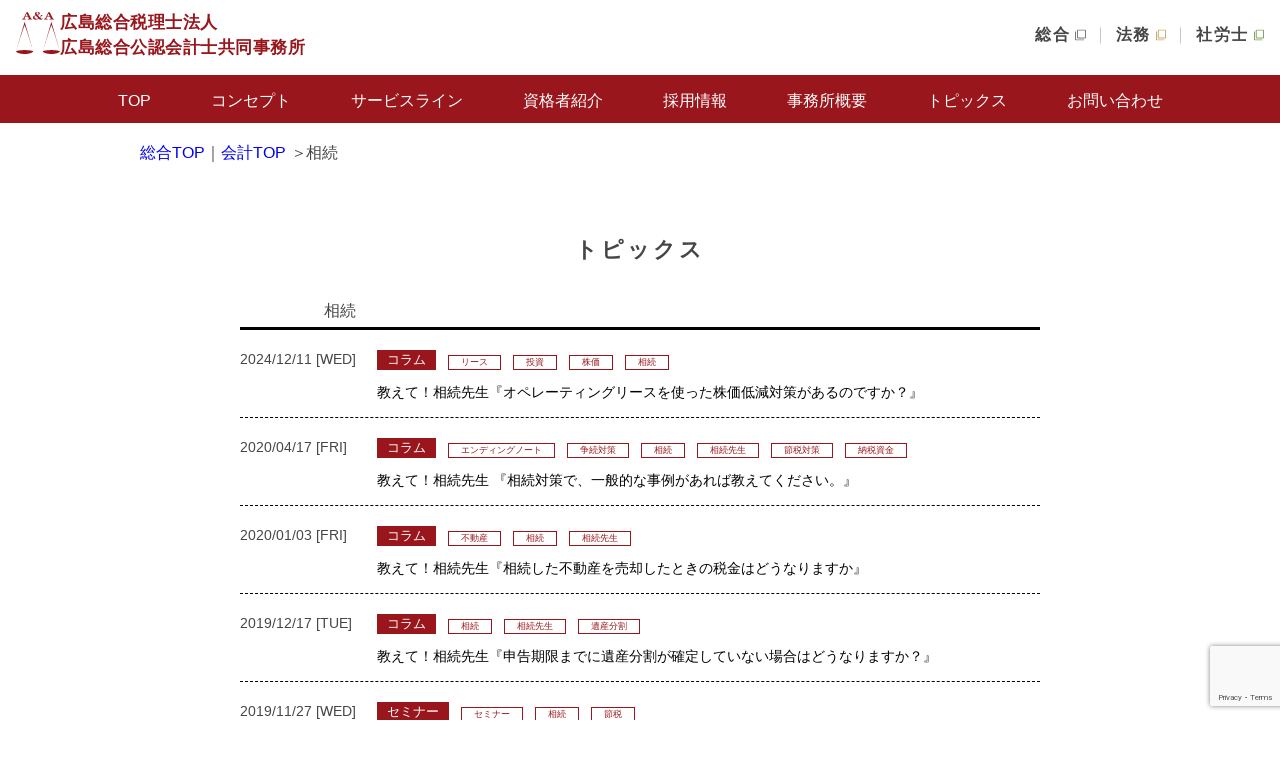

--- FILE ---
content_type: text/html; charset=UTF-8
request_url: https://www.hiroso-ac.jp/tag/%E7%9B%B8%E7%B6%9A/
body_size: 58426
content:
<!DOCTYPE HTML PUBLIC "-//W3C//DTD HTML 4.01//EN" "http://www.w3.org/TR/html4/strict.dtd">
<html lang="ja">

<head>
  <meta http-equiv="Content-Type" content="text/html; charset=UTF-8">

  <meta http-equiv="Content-Style-Type" content="text/css">
  <meta http-equiv="Content-Script-Type" content="text/javascript">
  <meta name="viewport" content="width=device-width">
  <meta name="format-detection" content="telephone=no">
  <link rel="shortcut icon" href="favicon.ico" type="image/vnd.microsoft.icon">
  <link href="/css/default.css" rel="stylesheet" type="text/css">
  <link href="/css/common.css" rel="stylesheet" type="text/css">
  <link href="/css/index.css" rel="stylesheet" type="text/css">
  <link href="/css/print.css" rel="stylesheet" type="text/css" media="print">
  <link href="/js/meanmenu/meanmenu.css" rel="stylesheet" type="text/css">

  <!-- 2025.5 Add CSS -->
  <link href="/css/addStyle.css" rel="stylesheet" type="text/css">
  <!-- 2025.5 Add CSS -->

  <link rel="preconnect" href="https://fonts.googleapis.com">
  <link rel="preconnect" href="https://fonts.gstatic.com" crossorigin>
  <link href="https://fonts.googleapis.com/css2?family=Inter:ital,opsz,wght@0,14..32,100..900;1,14..32,100..900&family=Noto+Sans+JP:wght@100..900&display=swap" rel="stylesheet">

  <script type="text/javascript" src="/js/jquery-1.12.2.min.js"></script>
  <script type="text/javascript" src="/js/jquery.ui.core.js" defer></script>
  <script type="text/javascript" src="/js/jquery.cookie.js" defer></script>
  <script type="text/javascript" src="/js/jquery.fontsize.js" defer></script>
  <script type="text/javascript" src="/js/meanmenu/jquery.meanmenu.min.js"></script>
  <script type="text/javascript" src="/js/script.js" defer></script>

  <link href="/js/slick/slick.css" rel="stylesheet" type="text/css">
  <link href="/js/slick/slick-theme.css" rel="stylesheet" type="text/css">
  <script type="text/javascript" src="/js/slick/slick.min.js"></script>
  <script type="text/javascript" defer>
    $(document).ready(function () {
      $('nav').meanmenu({
        meanMenuContainer: '#header', // ← ここを変更
        meanMenuClose: `
    <span class="hamburgerMenu close">
      <span class="line_top"></span>
      <span class="line_center"></span>
      <span class="line_bottom"></span>
    </span>
  `,
        meanMenuOpen: `
    <span class="hamburgerMenu open">
      <span class="line_top"></span>
      <span class="line_center"></span>
      <span class="line_bottom"></span>
    </span>
  `,
        meanScreenWidth: 619,
      });

      $('.page_top, #page_top').click(function () {
        $('html,body').animate({
          scrollTop: 0
        }, 'fast');
        return false;
      });

      $(document).on('click', function (ev) {
        if (!$(ev.target).closest('#menu').length) {
          $('#menu > li > ul').slideUp(0);
        }
      });

      // $('#menu > li').not('.mean-container li').hover(function (ev) {
      //   var sub = $(this).children('ul');
      //   if ($(sub).is(':hidden')) {
      //     ev.stopPropagation();
      //     $('#menu > li > ul:visible').slideUp(0);
      //     $(sub).slideDown(0);
      //   }
      // });

    });

    $(function () {
      $('#slider ul').slick({
        centerMode: false,
        slidesToShow: 1,
        arrows: false,
        dots: true,
        infinite: true,
        autoplay: true,
        autoplaySpeed: 5000,
        speed: 2000,
      });
    });

    $(function () {
      $('#slider2 ul').slick({
        centerMode: false,
        slidesToShow: 1,
        arrows: false,
        dots: true,
        infinite: true,
        autoplay: true,
        autoplaySpeed: 5000,
        speed: 2000,
        dots: false,
      });
    });

  </script>
  <title>相続 | 広島総合税理士法人・広島総合公認会計士共同事務所</title>

		<!-- All in One SEO 4.2.6.1 - aioseo.com -->
		<meta name="robots" content="max-image-preview:large" />
		<link rel="canonical" href="https://www.hiroso-ac.jp/tag/%E7%9B%B8%E7%B6%9A/" />
		<meta name="generator" content="All in One SEO (AIOSEO) 4.2.6.1 " />
		<script type="application/ld+json" class="aioseo-schema">
			{"@context":"https:\/\/schema.org","@graph":[{"@type":"BreadcrumbList","@id":"https:\/\/www.hiroso-ac.jp\/tag\/%E7%9B%B8%E7%B6%9A\/#breadcrumblist","itemListElement":[{"@type":"ListItem","@id":"https:\/\/www.hiroso-ac.jp\/#listItem","position":1,"item":{"@type":"WebPage","@id":"https:\/\/www.hiroso-ac.jp\/","name":"\u30db\u30fc\u30e0","description":"\u5e83\u5cf6\u7dcf\u5408\u7a0e\u7406\u58eb\u6cd5\u4eba\u30fb\u5e83\u5cf6\u7dcf\u5408\u516c\u8a8d\u4f1a\u8a08\u58eb\u5171\u540c\u4e8b\u52d9\u6240\u306f\u300c\u5e83\u5cf6\u7dcf\u5408\u6cd5\u5f8b\u4f1a\u8a08\u4e8b\u52d9\u6240\u300d\u306e\u4f1a\u8a08\u90e8\u9580\u3068\u3057\u3066\u3001\u30af\u30e9\u30a4\u30a2\u30f3\u30c8\u304c\u62b1\u3048\u308b\u8af8\u554f\u984c\u306b\u3001\u516c\u8a8d\u4f1a\u8a08\u58eb\u30fb\u7a0e\u7406\u58eb\u7b49\u306e\u5c02\u9580\u5bb6\u304c\u9023\u643a\u3057\u3066\u89e3\u6c7a\u306b\u3042\u305f\u308a\u307e\u3059\u3002\u6cd5\u4eba\u306f\u682a\u5f0f\u4f1a\u793e\u3084\u516c\u76ca\u6cd5\u4eba\u3001\u533b\u7642\u6cd5\u4eba\u304b\u3089\u5404\u7a2e\u7d44\u5408\u306b\u81f3\u308b\u307e\u3067\u3001\u500b\u4eba\u306f\u78ba\u5b9a\u7533\u544a\u304b\u3089\u4e8b\u696d\u627f\u7d99\u30fb\u76f8\u7d9a\u306b\u81f3\u308b\u307e\u3067\u30d5\u30eb\u30e9\u30a4\u30f3\u30ca\u30c3\u30d7\u306e\u30b5\u30fc\u30d3\u30b9\u3092\u63d0\u4f9b\u3057\u307e\u3059\u3002","url":"https:\/\/www.hiroso-ac.jp\/"},"nextItem":"https:\/\/www.hiroso-ac.jp\/tag\/%e7%9b%b8%e7%b6%9a\/#listItem"},{"@type":"ListItem","@id":"https:\/\/www.hiroso-ac.jp\/tag\/%e7%9b%b8%e7%b6%9a\/#listItem","position":2,"item":{"@type":"WebPage","@id":"https:\/\/www.hiroso-ac.jp\/tag\/%e7%9b%b8%e7%b6%9a\/","name":"\u76f8\u7d9a","url":"https:\/\/www.hiroso-ac.jp\/tag\/%e7%9b%b8%e7%b6%9a\/"},"previousItem":"https:\/\/www.hiroso-ac.jp\/#listItem"}]},{"@type":"CollectionPage","@id":"https:\/\/www.hiroso-ac.jp\/tag\/%E7%9B%B8%E7%B6%9A\/#collectionpage","url":"https:\/\/www.hiroso-ac.jp\/tag\/%E7%9B%B8%E7%B6%9A\/","name":"\u76f8\u7d9a | \u5e83\u5cf6\u7dcf\u5408\u7a0e\u7406\u58eb\u6cd5\u4eba\u30fb\u5e83\u5cf6\u7dcf\u5408\u516c\u8a8d\u4f1a\u8a08\u58eb\u5171\u540c\u4e8b\u52d9\u6240","inLanguage":"ja","isPartOf":{"@id":"https:\/\/www.hiroso-ac.jp\/#website"},"breadcrumb":{"@id":"https:\/\/www.hiroso-ac.jp\/tag\/%E7%9B%B8%E7%B6%9A\/#breadcrumblist"}},{"@type":"Organization","@id":"https:\/\/www.hiroso-ac.jp\/#organization","name":"\u5e83\u5cf6\u7dcf\u5408\u7a0e\u7406\u58eb\u6cd5\u4eba\u30fb\u5e83\u5cf6\u7dcf\u5408\u516c\u8a8d\u4f1a\u8a08\u58eb\u5171\u540c\u4e8b\u52d9\u6240","url":"https:\/\/www.hiroso-ac.jp\/","logo":{"@type":"ImageObject","url":"https:\/\/www.hiroso-ac.jp\/wp\/wp-content\/uploads\/2022\/10\/AA\u30ed\u30b4\u30ce\u30fc\u30de\u30eb.jpg","@id":"https:\/\/www.hiroso-ac.jp\/#organizationLogo","width":1442,"height":146},"image":{"@id":"https:\/\/www.hiroso-ac.jp\/#organizationLogo"},"contactPoint":{"@type":"ContactPoint","telephone":"+81822271414","contactType":"\u4ee3\u8868"}},{"@type":"WebSite","@id":"https:\/\/www.hiroso-ac.jp\/#website","url":"https:\/\/www.hiroso-ac.jp\/","name":"\u5e83\u5cf6\u7dcf\u5408\u7a0e\u7406\u58eb\u6cd5\u4eba\u30fb\u5e83\u5cf6\u7dcf\u5408\u516c\u8a8d\u4f1a\u8a08\u58eb\u5171\u540c\u4e8b\u52d9\u6240","description":"\u5e83\u5cf6\u7dcf\u5408\u6cd5\u5f8b\u4f1a\u8a08\u4e8b\u52d9\u6240\u306e\u4f1a\u8a08\u90e8\u9580\u3068\u3057\u3066\u3001\u591a\u6570\u306e\u516c\u8a8d\u4f1a\u8a08\u58eb\u53ca\u3073\u7a0e\u7406\u58eb\u304c\u6240\u5c5e\u3057\u3001\u7a0e\u52d9\u53ca\u3073\u76e3\u67fb\u7b49\u306e\u30b5\u30fc\u30d3\u30b9\u3092\u30af\u30e9\u30a4\u30a2\u30f3\u30c8\u30cb\u30fc\u30ba\u306b\u5373\u3057\u3066\u63d0\u4f9b\u3057\u3066\u304a\u308a\u307e\u3059\u3002\u6211\u3005\u306e\u30e2\u30c3\u30c8\u30fc\u3067\u3082\u3042\u308b\u300c\u7d0d\u5f97\u300d\u3092\u76ee\u6307\u3057\u3001\u793e\u4f1a\u8ab2\u984c\u306e\u89e3\u6c7a\u306b\u9081\u9032\u3057\u3066\u304a\u308a\u307e\u3059\u3002","inLanguage":"ja","publisher":{"@id":"https:\/\/www.hiroso-ac.jp\/#organization"}}]}
		</script>
		<!-- All in One SEO -->

<link rel='dns-prefetch' href='//yubinbango.github.io' />
<link rel='dns-prefetch' href='//www.google.com' />
<link rel='dns-prefetch' href='//s.w.org' />
		<!-- This site uses the Google Analytics by MonsterInsights plugin v8.10.0 - Using Analytics tracking - https://www.monsterinsights.com/ -->
		<!-- Note: MonsterInsights is not currently configured on this site. The site owner needs to authenticate with Google Analytics in the MonsterInsights settings panel. -->
					<!-- No UA code set -->
				<!-- / Google Analytics by MonsterInsights -->
		<script type="text/javascript">
window._wpemojiSettings = {"baseUrl":"https:\/\/s.w.org\/images\/core\/emoji\/14.0.0\/72x72\/","ext":".png","svgUrl":"https:\/\/s.w.org\/images\/core\/emoji\/14.0.0\/svg\/","svgExt":".svg","source":{"concatemoji":"https:\/\/www.hiroso-ac.jp\/wp\/wp-includes\/js\/wp-emoji-release.min.js?ver=6.0.11"}};
/*! This file is auto-generated */
!function(e,a,t){var n,r,o,i=a.createElement("canvas"),p=i.getContext&&i.getContext("2d");function s(e,t){var a=String.fromCharCode,e=(p.clearRect(0,0,i.width,i.height),p.fillText(a.apply(this,e),0,0),i.toDataURL());return p.clearRect(0,0,i.width,i.height),p.fillText(a.apply(this,t),0,0),e===i.toDataURL()}function c(e){var t=a.createElement("script");t.src=e,t.defer=t.type="text/javascript",a.getElementsByTagName("head")[0].appendChild(t)}for(o=Array("flag","emoji"),t.supports={everything:!0,everythingExceptFlag:!0},r=0;r<o.length;r++)t.supports[o[r]]=function(e){if(!p||!p.fillText)return!1;switch(p.textBaseline="top",p.font="600 32px Arial",e){case"flag":return s([127987,65039,8205,9895,65039],[127987,65039,8203,9895,65039])?!1:!s([55356,56826,55356,56819],[55356,56826,8203,55356,56819])&&!s([55356,57332,56128,56423,56128,56418,56128,56421,56128,56430,56128,56423,56128,56447],[55356,57332,8203,56128,56423,8203,56128,56418,8203,56128,56421,8203,56128,56430,8203,56128,56423,8203,56128,56447]);case"emoji":return!s([129777,127995,8205,129778,127999],[129777,127995,8203,129778,127999])}return!1}(o[r]),t.supports.everything=t.supports.everything&&t.supports[o[r]],"flag"!==o[r]&&(t.supports.everythingExceptFlag=t.supports.everythingExceptFlag&&t.supports[o[r]]);t.supports.everythingExceptFlag=t.supports.everythingExceptFlag&&!t.supports.flag,t.DOMReady=!1,t.readyCallback=function(){t.DOMReady=!0},t.supports.everything||(n=function(){t.readyCallback()},a.addEventListener?(a.addEventListener("DOMContentLoaded",n,!1),e.addEventListener("load",n,!1)):(e.attachEvent("onload",n),a.attachEvent("onreadystatechange",function(){"complete"===a.readyState&&t.readyCallback()})),(e=t.source||{}).concatemoji?c(e.concatemoji):e.wpemoji&&e.twemoji&&(c(e.twemoji),c(e.wpemoji)))}(window,document,window._wpemojiSettings);
</script>
<style type="text/css">
img.wp-smiley,
img.emoji {
	display: inline !important;
	border: none !important;
	box-shadow: none !important;
	height: 1em !important;
	width: 1em !important;
	margin: 0 0.07em !important;
	vertical-align: -0.1em !important;
	background: none !important;
	padding: 0 !important;
}
</style>
	<link rel='stylesheet' id='wp-block-library-css'  href='https://www.hiroso-ac.jp/wp/wp-includes/css/dist/block-library/style.min.css?ver=6.0.11' type='text/css' media='all' />
<style id='global-styles-inline-css' type='text/css'>
body{--wp--preset--color--black: #000000;--wp--preset--color--cyan-bluish-gray: #abb8c3;--wp--preset--color--white: #ffffff;--wp--preset--color--pale-pink: #f78da7;--wp--preset--color--vivid-red: #cf2e2e;--wp--preset--color--luminous-vivid-orange: #ff6900;--wp--preset--color--luminous-vivid-amber: #fcb900;--wp--preset--color--light-green-cyan: #7bdcb5;--wp--preset--color--vivid-green-cyan: #00d084;--wp--preset--color--pale-cyan-blue: #8ed1fc;--wp--preset--color--vivid-cyan-blue: #0693e3;--wp--preset--color--vivid-purple: #9b51e0;--wp--preset--gradient--vivid-cyan-blue-to-vivid-purple: linear-gradient(135deg,rgba(6,147,227,1) 0%,rgb(155,81,224) 100%);--wp--preset--gradient--light-green-cyan-to-vivid-green-cyan: linear-gradient(135deg,rgb(122,220,180) 0%,rgb(0,208,130) 100%);--wp--preset--gradient--luminous-vivid-amber-to-luminous-vivid-orange: linear-gradient(135deg,rgba(252,185,0,1) 0%,rgba(255,105,0,1) 100%);--wp--preset--gradient--luminous-vivid-orange-to-vivid-red: linear-gradient(135deg,rgba(255,105,0,1) 0%,rgb(207,46,46) 100%);--wp--preset--gradient--very-light-gray-to-cyan-bluish-gray: linear-gradient(135deg,rgb(238,238,238) 0%,rgb(169,184,195) 100%);--wp--preset--gradient--cool-to-warm-spectrum: linear-gradient(135deg,rgb(74,234,220) 0%,rgb(151,120,209) 20%,rgb(207,42,186) 40%,rgb(238,44,130) 60%,rgb(251,105,98) 80%,rgb(254,248,76) 100%);--wp--preset--gradient--blush-light-purple: linear-gradient(135deg,rgb(255,206,236) 0%,rgb(152,150,240) 100%);--wp--preset--gradient--blush-bordeaux: linear-gradient(135deg,rgb(254,205,165) 0%,rgb(254,45,45) 50%,rgb(107,0,62) 100%);--wp--preset--gradient--luminous-dusk: linear-gradient(135deg,rgb(255,203,112) 0%,rgb(199,81,192) 50%,rgb(65,88,208) 100%);--wp--preset--gradient--pale-ocean: linear-gradient(135deg,rgb(255,245,203) 0%,rgb(182,227,212) 50%,rgb(51,167,181) 100%);--wp--preset--gradient--electric-grass: linear-gradient(135deg,rgb(202,248,128) 0%,rgb(113,206,126) 100%);--wp--preset--gradient--midnight: linear-gradient(135deg,rgb(2,3,129) 0%,rgb(40,116,252) 100%);--wp--preset--duotone--dark-grayscale: url('#wp-duotone-dark-grayscale');--wp--preset--duotone--grayscale: url('#wp-duotone-grayscale');--wp--preset--duotone--purple-yellow: url('#wp-duotone-purple-yellow');--wp--preset--duotone--blue-red: url('#wp-duotone-blue-red');--wp--preset--duotone--midnight: url('#wp-duotone-midnight');--wp--preset--duotone--magenta-yellow: url('#wp-duotone-magenta-yellow');--wp--preset--duotone--purple-green: url('#wp-duotone-purple-green');--wp--preset--duotone--blue-orange: url('#wp-duotone-blue-orange');--wp--preset--font-size--small: 13px;--wp--preset--font-size--medium: 20px;--wp--preset--font-size--large: 36px;--wp--preset--font-size--x-large: 42px;}.has-black-color{color: var(--wp--preset--color--black) !important;}.has-cyan-bluish-gray-color{color: var(--wp--preset--color--cyan-bluish-gray) !important;}.has-white-color{color: var(--wp--preset--color--white) !important;}.has-pale-pink-color{color: var(--wp--preset--color--pale-pink) !important;}.has-vivid-red-color{color: var(--wp--preset--color--vivid-red) !important;}.has-luminous-vivid-orange-color{color: var(--wp--preset--color--luminous-vivid-orange) !important;}.has-luminous-vivid-amber-color{color: var(--wp--preset--color--luminous-vivid-amber) !important;}.has-light-green-cyan-color{color: var(--wp--preset--color--light-green-cyan) !important;}.has-vivid-green-cyan-color{color: var(--wp--preset--color--vivid-green-cyan) !important;}.has-pale-cyan-blue-color{color: var(--wp--preset--color--pale-cyan-blue) !important;}.has-vivid-cyan-blue-color{color: var(--wp--preset--color--vivid-cyan-blue) !important;}.has-vivid-purple-color{color: var(--wp--preset--color--vivid-purple) !important;}.has-black-background-color{background-color: var(--wp--preset--color--black) !important;}.has-cyan-bluish-gray-background-color{background-color: var(--wp--preset--color--cyan-bluish-gray) !important;}.has-white-background-color{background-color: var(--wp--preset--color--white) !important;}.has-pale-pink-background-color{background-color: var(--wp--preset--color--pale-pink) !important;}.has-vivid-red-background-color{background-color: var(--wp--preset--color--vivid-red) !important;}.has-luminous-vivid-orange-background-color{background-color: var(--wp--preset--color--luminous-vivid-orange) !important;}.has-luminous-vivid-amber-background-color{background-color: var(--wp--preset--color--luminous-vivid-amber) !important;}.has-light-green-cyan-background-color{background-color: var(--wp--preset--color--light-green-cyan) !important;}.has-vivid-green-cyan-background-color{background-color: var(--wp--preset--color--vivid-green-cyan) !important;}.has-pale-cyan-blue-background-color{background-color: var(--wp--preset--color--pale-cyan-blue) !important;}.has-vivid-cyan-blue-background-color{background-color: var(--wp--preset--color--vivid-cyan-blue) !important;}.has-vivid-purple-background-color{background-color: var(--wp--preset--color--vivid-purple) !important;}.has-black-border-color{border-color: var(--wp--preset--color--black) !important;}.has-cyan-bluish-gray-border-color{border-color: var(--wp--preset--color--cyan-bluish-gray) !important;}.has-white-border-color{border-color: var(--wp--preset--color--white) !important;}.has-pale-pink-border-color{border-color: var(--wp--preset--color--pale-pink) !important;}.has-vivid-red-border-color{border-color: var(--wp--preset--color--vivid-red) !important;}.has-luminous-vivid-orange-border-color{border-color: var(--wp--preset--color--luminous-vivid-orange) !important;}.has-luminous-vivid-amber-border-color{border-color: var(--wp--preset--color--luminous-vivid-amber) !important;}.has-light-green-cyan-border-color{border-color: var(--wp--preset--color--light-green-cyan) !important;}.has-vivid-green-cyan-border-color{border-color: var(--wp--preset--color--vivid-green-cyan) !important;}.has-pale-cyan-blue-border-color{border-color: var(--wp--preset--color--pale-cyan-blue) !important;}.has-vivid-cyan-blue-border-color{border-color: var(--wp--preset--color--vivid-cyan-blue) !important;}.has-vivid-purple-border-color{border-color: var(--wp--preset--color--vivid-purple) !important;}.has-vivid-cyan-blue-to-vivid-purple-gradient-background{background: var(--wp--preset--gradient--vivid-cyan-blue-to-vivid-purple) !important;}.has-light-green-cyan-to-vivid-green-cyan-gradient-background{background: var(--wp--preset--gradient--light-green-cyan-to-vivid-green-cyan) !important;}.has-luminous-vivid-amber-to-luminous-vivid-orange-gradient-background{background: var(--wp--preset--gradient--luminous-vivid-amber-to-luminous-vivid-orange) !important;}.has-luminous-vivid-orange-to-vivid-red-gradient-background{background: var(--wp--preset--gradient--luminous-vivid-orange-to-vivid-red) !important;}.has-very-light-gray-to-cyan-bluish-gray-gradient-background{background: var(--wp--preset--gradient--very-light-gray-to-cyan-bluish-gray) !important;}.has-cool-to-warm-spectrum-gradient-background{background: var(--wp--preset--gradient--cool-to-warm-spectrum) !important;}.has-blush-light-purple-gradient-background{background: var(--wp--preset--gradient--blush-light-purple) !important;}.has-blush-bordeaux-gradient-background{background: var(--wp--preset--gradient--blush-bordeaux) !important;}.has-luminous-dusk-gradient-background{background: var(--wp--preset--gradient--luminous-dusk) !important;}.has-pale-ocean-gradient-background{background: var(--wp--preset--gradient--pale-ocean) !important;}.has-electric-grass-gradient-background{background: var(--wp--preset--gradient--electric-grass) !important;}.has-midnight-gradient-background{background: var(--wp--preset--gradient--midnight) !important;}.has-small-font-size{font-size: var(--wp--preset--font-size--small) !important;}.has-medium-font-size{font-size: var(--wp--preset--font-size--medium) !important;}.has-large-font-size{font-size: var(--wp--preset--font-size--large) !important;}.has-x-large-font-size{font-size: var(--wp--preset--font-size--x-large) !important;}
</style>
<link rel='stylesheet' id='contact-form-7-css'  href='https://www.hiroso-ac.jp/wp/wp-content/plugins/contact-form-7/includes/css/styles.css?ver=5.4.2' type='text/css' media='all' />
<script type='text/javascript' src='https://www.hiroso-ac.jp/wp/wp-includes/js/jquery/jquery.min.js?ver=3.6.0' id='jquery-core-js'></script>
<script type='text/javascript' src='https://www.hiroso-ac.jp/wp/wp-includes/js/jquery/jquery-migrate.min.js?ver=3.3.2' id='jquery-migrate-js'></script>
<link rel="https://api.w.org/" href="https://www.hiroso-ac.jp/wp-json/" /><link rel="alternate" type="application/json" href="https://www.hiroso-ac.jp/wp-json/wp/v2/tags/50" />		<style type="text/css" id="wp-custom-css">
			
		</style>
		  <!-- Google Tag Manager -->
  <script>
    (function (w, d, s, l, i) {
      w[l] = w[l] || [];
      w[l].push({
        'gtm.start': new Date().getTime(),
        event: 'gtm.js'
      });
      var f = d.getElementsByTagName(s)[0],
        j = d.createElement(s),
        dl = l != 'dataLayer' ? '&l=' + l : '';
      j.async = true;
      j.src =
        'https://www.googletagmanager.com/gtm.js?id=' + i + dl;
      f.parentNode.insertBefore(j, f);
    })(window, document, 'script', 'dataLayer', 'GTM-WH2GPKQ');

  </script>
  <!-- End Google Tag Manager -->
  <script async type="text/javascript" charset="utf-8" src="https://client.sitelead.net/common.js?service-token=fc9aae98396b12ed247da4c56136ec78a18bdd03"></script>
</head>

<body id="index">
  <!-- Google Tag Manager (noscript) -->
  <noscript><iframe src="https://www.googletagmanager.com/ns.html?id=GTM-WH2GPKQ" height="0" width="0" style="display:none;visibility:hidden"></iframe></noscript>
  <!-- End Google Tag Manager (noscript) -->
  <header id="header">
    <div class="container">
      <a href="/" class="logo_link">
        <span class="logo_link_wrap">
          <span class="icon">
            <svg xmlns="http://www.w3.org/2000/svg" viewBox="0 0 44.004 42.006">
              <g transform="translate(-1890 678)">
                <g transform="translate(1890 -677.995)">
                  <path d="M165.2,3.337c-2.28,5.956-3.7,10.5-8.631,26.3L165.2,0l8.638,29.64c-4.93-15.8-6.35-20.348-8.638-26.3" transform="translate(-129.834 9.815)" />
                  <path d="M8.634,3.337C6.353,9.292,4.932,13.839,0,29.64L8.634,0l8.634,29.64c-4.932-15.8-6.347-20.348-8.634-26.3" transform="translate(0 9.815)" />
                  <path d="M174.225,168.56c-.063-.2-.359-.393-.827-.564a11.277,11.277,0,0,0-1.859-.443c-.748-.118-1.629-.22-2.591-.285s-2-.114-3.1-.118-2.155.03-3.123.1-1.87.159-2.641.271a12.9,12.9,0,0,0-1.941.43,1.624,1.624,0,0,0-.933.562.291.291,0,0,0-.034.15.31.31,0,0,0,.051.149.446.446,0,0,0,.134.142l.081.061a.18.18,0,0,0-.036-.024c.14.094.321.218.457.3.114.069.27.148.38.213.238.131.563.282.816.388.149.066.354.14.509.2.129.049.3.111.439.156.212.069.5.15.717.2.132.036.311.082.443.111.169.039.407.094.575.128.257.05.587.106.845.144.132.019.323.041.457.059.6.074,1.047.1,1.165.113.593.038.865.048,1.417.051.082,0,.6,0,1.07-.024.6-.027.979-.062,1.161-.081.229-.026.544-.061.769-.093.166-.017.371-.05.53-.075.566-.093,1.086-.22,1.092-.223.134-.034.311-.074.451-.112s.31-.088.443-.122.31-.1.445-.14c.324-.112.66-.25.875-.339a8.53,8.53,0,0,0,.814-.4,7.174,7.174,0,0,0,.646-.411.225.225,0,0,0,.036-.024l.04-.026-.034.024.065-.045a.888.888,0,0,0,.138-.13.31.31,0,0,0,.062-.137.283.283,0,0,0,0-.14" transform="translate(-130.34 -129.058)" />
                  <path d="M17.658,168.56c-.06-.2-.356-.393-.826-.564a11.242,11.242,0,0,0-1.859-.443c-.751-.118-1.631-.22-2.6-.285s-2-.114-3.1-.118-2.15.03-3.119.1-1.871.159-2.644.271a12.9,12.9,0,0,0-1.942.43,1.632,1.632,0,0,0-.935.562.276.276,0,0,0-.035.15.352.352,0,0,0,.055.149.5.5,0,0,0,.136.142l.08.061-.034-.024c.134.094.315.218.453.3.112.069.264.148.38.213.238.131.569.282.814.388.151.066.357.14.508.2.131.049.311.111.44.156.213.069.5.15.72.2.132.036.307.082.443.111.17.039.4.094.576.128.252.05.587.106.838.144.139.019.325.041.461.059.6.074,1.045.1,1.168.113.6.038.863.048,1.415.051.088,0,.609,0,1.072-.024.593-.027.981-.062,1.159-.081.232-.026.539-.061.773-.093.158-.017.371-.05.528-.075.562-.093,1.082-.22,1.088-.223.135-.034.313-.074.452-.112s.311-.088.449-.122.309-.1.442-.14c.322-.112.657-.25.875-.339a7.975,7.975,0,0,0,.81-.4,7.213,7.213,0,0,0,.651-.411.286.286,0,0,0,.038-.024l.04-.026-.034.024.065-.045a.664.664,0,0,0,.133-.13.323.323,0,0,0,.065-.137.261.261,0,0,0-.006-.14" transform="translate(-0.503 -129.058)" />
                  <path d="M26.647-93.924l2.08,2.273a6.749,6.749,0,0,0,1.011-1.015,1.417,1.417,0,0,0,.366-.772.223.223,0,0,0-.172-.21,3.15,3.15,0,0,0-.717-.11v-.221h2.812v.21a2.529,2.529,0,0,0-.66.127,1.006,1.006,0,0,0-.373.281,16.7,16.7,0,0,1-1.922,2.085,3.673,3.673,0,0,0,.94.739,2.218,2.218,0,0,0,1.04.243,1.091,1.091,0,0,0,.445-.11,1.041,1.041,0,0,0,.387-.287l.172.066a2.439,2.439,0,0,1-2.2,1.335,2.6,2.6,0,0,1-1.148-.237,4.041,4.041,0,0,1-.99-.712,5.769,5.769,0,0,1-3.084.938,3.345,3.345,0,0,1-1.9-.513,1.626,1.626,0,0,1-.767-1.429,1.9,1.9,0,0,1,.66-1.495,5.816,5.816,0,0,1,1.969-1.02,2.624,2.624,0,0,1-.7-1.511,1.426,1.426,0,0,1,.646-1.3,3.625,3.625,0,0,1,1.915-.408,3.77,3.77,0,0,1,1.879.364,1.085,1.085,0,0,1,.61.954,1.2,1.2,0,0,1-.574,1,5.836,5.836,0,0,1-1.729.735Zm-.33-.353a3.011,3.011,0,0,0,.99-.5.955.955,0,0,0,.33-.767,1.025,1.025,0,0,0-.38-.811,1.48,1.48,0,0,0-1-.325.9.9,0,0,0-.624.226.709.709,0,0,0-.251.546A2.922,2.922,0,0,0,26.317-94.277Zm.99,3.619q-.172-.177-.445-.485l-1.937-2.229a5.466,5.466,0,0,0-1.126.64q-.409.32-.409.541a1.907,1.907,0,0,0,.7,1.434,2.408,2.408,0,0,0,1.678.64,3.354,3.354,0,0,0,1.538-.541Z" transform="translate(-5.012 96.98)" />
                  <path d="M4.874-116.25l-2.425,5.107a2.385,2.385,0,0,1-2,1.653v.436H4.167v-.446c-.853-.056-1.255-.251-1.255-.594,0-.13.037-.241.341-.938l.158-.362h3.23l.378.817a1.652,1.652,0,0,1,.219.65c0,.3-.341.418-1.146.418v.455H10.65v-.446c-.829-.074-1.207-.371-1.67-1.3l-2.73-5.451ZM5-114.959l1.438,3.009h-2.8Z" transform="translate(27.47 116.497)" />
                  <path d="M4.874-116.25l-2.425,5.107a2.385,2.385,0,0,1-2,1.653v.436H4.167v-.446c-.853-.056-1.255-.251-1.255-.594,0-.13.037-.241.341-.938l.158-.362h3.23l.378.817a1.652,1.652,0,0,1,.219.65c0,.3-.341.418-1.146.418v.455H10.65v-.446c-.829-.074-1.207-.371-1.67-1.3l-2.73-5.451ZM5-114.959l1.438,3.009h-2.8Z" transform="translate(5.595 116.497)" />
                </g>
              </g>
            </svg>
          </span>
          <span class="text">広島総合税理⼠法⼈<br>広島総合公認会計⼠共同事務所</span>
      </a>
      </span>
      <div class="pc">
        <div class="header_branch">
          <a href="https://www.hiroso.jp/" target="_blank" rel="noopener" class="header_branch-link">
            <span>総合</span>
            <svg xmlns="http://www.w3.org/2000/svg" width="10.185" height="10.185" viewBox="0 0 10.185 10.185" fill="#7a7b7b">
              <path id="Icon_material-filter-none" data-name="Icon material-filter-none" d="M2.426,3.352H1.5v7.407a.929.929,0,0,0,.926.926H9.833v-.926H2.426ZM10.759,1.5H4.278a.929.929,0,0,0-.926.926V8.907a.929.929,0,0,0,.926.926h6.481a.929.929,0,0,0,.926-.926V2.426A.929.929,0,0,0,10.759,1.5Zm0,7.407H4.278V2.426h6.481Z" transform="translate(-1.5 -1.5)"></path>
            </svg>
          </a>
          <a href="https://www.hiroso-law.jp/" target="_blank" rel="noopener" class="header_branch-link">
            <span>法務</span>
            <svg xmlns="http://www.w3.org/2000/svg" width="10.185" height="10.185" viewBox="0 0 10.185 10.185" fill="#CBAB6E">
              <path id="Icon_material-filter-none" data-name="Icon material-filter-none" d="M2.426,3.352H1.5v7.407a.929.929,0,0,0,.926.926H9.833v-.926H2.426ZM10.759,1.5H4.278a.929.929,0,0,0-.926.926V8.907a.929.929,0,0,0,.926.926h6.481a.929.929,0,0,0,.926-.926V2.426A.929.929,0,0,0,10.759,1.5Zm0,7.407H4.278V2.426h6.481Z" transform="translate(-1.5 -1.5)"></path>
            </svg>
          </a>
          <a href="https://www.hiroso-sr.jp/" target="_blank" rel="noopener" class="header_branch-link">
            <span>社労士</span>
            <svg xmlns="http://www.w3.org/2000/svg" width="10.185" height="10.185" viewBox="0 0 10.185 10.185" fill="#83A362">
              <path id="Icon_material-filter-none" data-name="Icon material-filter-none" d="M2.426,3.352H1.5v7.407a.929.929,0,0,0,.926.926H9.833v-.926H2.426ZM10.759,1.5H4.278a.929.929,0,0,0-.926.926V8.907a.929.929,0,0,0,.926.926h6.481a.929.929,0,0,0,.926-.926V2.426A.929.929,0,0,0,10.759,1.5Zm0,7.407H4.278V2.426h6.481Z" transform="translate(-1.5 -1.5)"></path>
            </svg>
          </a>
        </div>
      </div>
      <ul id="font_size">
        <li class="change"><img src="/images/common/large.png" loading="lazy" alt="" width="30" height="21"></li>
        <li class="change"><img src="/images/common/normal.png" loading="lazy" alt="" width="31" height="21"></li>
        <li class="change"><img src="/images/common/small.png" loading="lazy" alt="" width="30" height="21"></li>
      </ul>
    </div>
    <div id="navi">
      <a href="/" class="logo_link">
        <span class="logo_link_wrap">
          <span class="icon">
            <svg xmlns="http://www.w3.org/2000/svg" viewBox="0 0 44.004 42.006">
              <g transform="translate(-1890 678)">
                <g transform="translate(1890 -677.995)">
                  <path d="M165.2,3.337c-2.28,5.956-3.7,10.5-8.631,26.3L165.2,0l8.638,29.64c-4.93-15.8-6.35-20.348-8.638-26.3" transform="translate(-129.834 9.815)" />
                  <path d="M8.634,3.337C6.353,9.292,4.932,13.839,0,29.64L8.634,0l8.634,29.64c-4.932-15.8-6.347-20.348-8.634-26.3" transform="translate(0 9.815)" />
                  <path d="M174.225,168.56c-.063-.2-.359-.393-.827-.564a11.277,11.277,0,0,0-1.859-.443c-.748-.118-1.629-.22-2.591-.285s-2-.114-3.1-.118-2.155.03-3.123.1-1.87.159-2.641.271a12.9,12.9,0,0,0-1.941.43,1.624,1.624,0,0,0-.933.562.291.291,0,0,0-.034.15.31.31,0,0,0,.051.149.446.446,0,0,0,.134.142l.081.061a.18.18,0,0,0-.036-.024c.14.094.321.218.457.3.114.069.27.148.38.213.238.131.563.282.816.388.149.066.354.14.509.2.129.049.3.111.439.156.212.069.5.15.717.2.132.036.311.082.443.111.169.039.407.094.575.128.257.05.587.106.845.144.132.019.323.041.457.059.6.074,1.047.1,1.165.113.593.038.865.048,1.417.051.082,0,.6,0,1.07-.024.6-.027.979-.062,1.161-.081.229-.026.544-.061.769-.093.166-.017.371-.05.53-.075.566-.093,1.086-.22,1.092-.223.134-.034.311-.074.451-.112s.31-.088.443-.122.31-.1.445-.14c.324-.112.66-.25.875-.339a8.53,8.53,0,0,0,.814-.4,7.174,7.174,0,0,0,.646-.411.225.225,0,0,0,.036-.024l.04-.026-.034.024.065-.045a.888.888,0,0,0,.138-.13.31.31,0,0,0,.062-.137.283.283,0,0,0,0-.14" transform="translate(-130.34 -129.058)" />
                  <path d="M17.658,168.56c-.06-.2-.356-.393-.826-.564a11.242,11.242,0,0,0-1.859-.443c-.751-.118-1.631-.22-2.6-.285s-2-.114-3.1-.118-2.15.03-3.119.1-1.871.159-2.644.271a12.9,12.9,0,0,0-1.942.43,1.632,1.632,0,0,0-.935.562.276.276,0,0,0-.035.15.352.352,0,0,0,.055.149.5.5,0,0,0,.136.142l.08.061-.034-.024c.134.094.315.218.453.3.112.069.264.148.38.213.238.131.569.282.814.388.151.066.357.14.508.2.131.049.311.111.44.156.213.069.5.15.72.2.132.036.307.082.443.111.17.039.4.094.576.128.252.05.587.106.838.144.139.019.325.041.461.059.6.074,1.045.1,1.168.113.6.038.863.048,1.415.051.088,0,.609,0,1.072-.024.593-.027.981-.062,1.159-.081.232-.026.539-.061.773-.093.158-.017.371-.05.528-.075.562-.093,1.082-.22,1.088-.223.135-.034.313-.074.452-.112s.311-.088.449-.122.309-.1.442-.14c.322-.112.657-.25.875-.339a7.975,7.975,0,0,0,.81-.4,7.213,7.213,0,0,0,.651-.411.286.286,0,0,0,.038-.024l.04-.026-.034.024.065-.045a.664.664,0,0,0,.133-.13.323.323,0,0,0,.065-.137.261.261,0,0,0-.006-.14" transform="translate(-0.503 -129.058)" />
                  <path d="M26.647-93.924l2.08,2.273a6.749,6.749,0,0,0,1.011-1.015,1.417,1.417,0,0,0,.366-.772.223.223,0,0,0-.172-.21,3.15,3.15,0,0,0-.717-.11v-.221h2.812v.21a2.529,2.529,0,0,0-.66.127,1.006,1.006,0,0,0-.373.281,16.7,16.7,0,0,1-1.922,2.085,3.673,3.673,0,0,0,.94.739,2.218,2.218,0,0,0,1.04.243,1.091,1.091,0,0,0,.445-.11,1.041,1.041,0,0,0,.387-.287l.172.066a2.439,2.439,0,0,1-2.2,1.335,2.6,2.6,0,0,1-1.148-.237,4.041,4.041,0,0,1-.99-.712,5.769,5.769,0,0,1-3.084.938,3.345,3.345,0,0,1-1.9-.513,1.626,1.626,0,0,1-.767-1.429,1.9,1.9,0,0,1,.66-1.495,5.816,5.816,0,0,1,1.969-1.02,2.624,2.624,0,0,1-.7-1.511,1.426,1.426,0,0,1,.646-1.3,3.625,3.625,0,0,1,1.915-.408,3.77,3.77,0,0,1,1.879.364,1.085,1.085,0,0,1,.61.954,1.2,1.2,0,0,1-.574,1,5.836,5.836,0,0,1-1.729.735Zm-.33-.353a3.011,3.011,0,0,0,.99-.5.955.955,0,0,0,.33-.767,1.025,1.025,0,0,0-.38-.811,1.48,1.48,0,0,0-1-.325.9.9,0,0,0-.624.226.709.709,0,0,0-.251.546A2.922,2.922,0,0,0,26.317-94.277Zm.99,3.619q-.172-.177-.445-.485l-1.937-2.229a5.466,5.466,0,0,0-1.126.64q-.409.32-.409.541a1.907,1.907,0,0,0,.7,1.434,2.408,2.408,0,0,0,1.678.64,3.354,3.354,0,0,0,1.538-.541Z" transform="translate(-5.012 96.98)" />
                  <path d="M4.874-116.25l-2.425,5.107a2.385,2.385,0,0,1-2,1.653v.436H4.167v-.446c-.853-.056-1.255-.251-1.255-.594,0-.13.037-.241.341-.938l.158-.362h3.23l.378.817a1.652,1.652,0,0,1,.219.65c0,.3-.341.418-1.146.418v.455H10.65v-.446c-.829-.074-1.207-.371-1.67-1.3l-2.73-5.451ZM5-114.959l1.438,3.009h-2.8Z" transform="translate(27.47 116.497)" />
                  <path d="M4.874-116.25l-2.425,5.107a2.385,2.385,0,0,1-2,1.653v.436H4.167v-.446c-.853-.056-1.255-.251-1.255-.594,0-.13.037-.241.341-.938l.158-.362h3.23l.378.817a1.652,1.652,0,0,1,.219.65c0,.3-.341.418-1.146.418v.455H10.65v-.446c-.829-.074-1.207-.371-1.67-1.3l-2.73-5.451ZM5-114.959l1.438,3.009h-2.8Z" transform="translate(5.595 116.497)" />
                </g>
              </g>
            </svg>
          </span>
          <span class="text">広島総合税理⼠法⼈<br>広島総合公認会計⼠共同事務所</span>
        </span>
      </a>
      <nav class="clearfix">
        <ul id="menu" class="menu_sp">
  <li >
    <a href="/">TOP</a>
  </li>
  <li >
    <a href="/concept/">コンセプト</a>
  </li>
  <li >
    <a href="javascript:void(0);">サービスライン</a>
    <ul class="sub_menu">


      <li id="menu_c">
        <a href="/corporate/">法人</a>
        <ul>
          <li><a href="/corporate/tax/">法人税務</a></li>
          <li><a href="/corporate/audit/">監査</a></li>
          <li><a href="/corporate/advisory/">アドバイザリー</a></li>
          <li><a href="/corporate/public/">公益法人</a></li>
          <li><a href="/corporate/medical/">医療法人</a></li>
          <li><a href="/corporate/onestop/">事業承継</a></li>
          <li><a href="/corporate/cloud/">クラウド会計</a></li>
        </ul>
      </li>
      <li id="menu_p" >
        <a href="/private/">個人</a>
        <ul>
          <li><a href="/private/income/">所得税</a></li>
          <li><a href="/private/property/">資産税</a></li>
          <li><a href="/private/cloud/">クラウド会計</a></li>
        </ul>
      </li>
    </ul>
  </li>


  <li >
    <a href="/members/">資格者紹介</a>
    <ul class="sub_menu">
      <li><a href="/members/#kurata">蔵田 修</a></li>
      <li><a href="/members/#hada">羽田 謙次郎</a></li>
      <li><a href="/members/#kuroki">黒木 敬</a></li>
      <li><a href="/members/#okamoto">岡本 倫明</a></li>
      <li><a href="/members/#kohira">小平 祥彦</a></li>
      <li><a href="/members/#ohtani">大谷 浩史</a></li>
      <li><a href="/members/#tanaka">田中 幸治</a></li>
      <li><a href="/members/#oda">小田 佳奈子</a></li>
    </ul>
  </li>
  <li >
    <a href="/recruit/">採用情報</a>
    <!-- <ul class="sub_menu">
      <li><a href="/recruit/#guideline">募集要項</a></li>
      <li><a href="/recruit/#symposium">座談会</a></li>
					<li><a href="/recruit/#oneday">ONE DAY</a></li>
    </ul> -->
  </li>
  <li >
    <a href="/outline/">事務所概要</a>
  </li>
  <li >
    <a href="/topics/">トピックス</a>
  </li>
  <li >
    <a href="/contact/">お問い合わせ</a>
  </li>
  <li class="header_branch-box">
    <div>
      <a href="https://www.hiroso.jp/" target="_blank" style="border-color: #7a7b7b !important; background-color: white;">
        <span>広島総合法律会計事務所(グループ総合)</span>
        <svg xmlns="http://www.w3.org/2000/svg" width="10.185" height="10.185" viewBox="0 0 10.185 10.185" fill="#7a7b7b">
          <path id="Icon_material-filter-none" data-name="Icon material-filter-none" d="M2.426,3.352H1.5v7.407a.929.929,0,0,0,.926.926H9.833v-.926H2.426ZM10.759,1.5H4.278a.929.929,0,0,0-.926.926V8.907a.929.929,0,0,0,.926.926h6.481a.929.929,0,0,0,.926-.926V2.426A.929.929,0,0,0,10.759,1.5Zm0,7.407H4.278V2.426h6.481Z" transform="translate(-1.5 -1.5)"></path>
        </svg>
      </a>
    </div>
    <div>
      <a href="https://www.hiroso-law.jp/" target="_blank" style="border-color: #CBAB6E !important; background-color: white;">
        <span>弁護士法人広島総合法律会計事務所</span>
        <svg xmlns="http://www.w3.org/2000/svg" width="10.185" height="10.185" viewBox="0 0 10.185 10.185" fill="#CBAB6E">
          <path id="Icon_material-filter-none" data-name="Icon material-filter-none" d="M2.426,3.352H1.5v7.407a.929.929,0,0,0,.926.926H9.833v-.926H2.426ZM10.759,1.5H4.278a.929.929,0,0,0-.926.926V8.907a.929.929,0,0,0,.926.926h6.481a.929.929,0,0,0,.926-.926V2.426A.929.929,0,0,0,10.759,1.5Zm0,7.407H4.278V2.426h6.481Z" transform="translate(-1.5 -1.5)"></path>
        </svg>
      </a>
    </div>
    <div>
      <a href="https://www.hiroso-sr.jp/" target="_blank" style="border-color: #83A362 !important; background-color: white;">
        <span>広島総合社会保険労務士法人</span>
        <svg xmlns="http://www.w3.org/2000/svg" width="10.185" height="10.185" viewBox="0 0 10.185 10.185" fill="#83A362">
          <path id="Icon_material-filter-none" data-name="Icon material-filter-none" d="M2.426,3.352H1.5v7.407a.929.929,0,0,0,.926.926H9.833v-.926H2.426ZM10.759,1.5H4.278a.929.929,0,0,0-.926.926V8.907a.929.929,0,0,0,.926.926h6.481a.929.929,0,0,0,.926-.926V2.426A.929.929,0,0,0,10.759,1.5Zm0,7.407H4.278V2.426h6.481Z" transform="translate(-1.5 -1.5)"></path>
        </svg>
      </a>
    </div>
  </li>
</ul>
         <ul id="menu" class="menu_pc">
   <li >
     <a href="/">TOP</a>
   </li>
   <li >
     <a href="/concept/">コンセプト</a>
   </li>
   <li >
     <a href="javascript:void(0);" class="dropdown_menu">サービスライン</a>
     <ul class="sub_menu">
       <li>
         <div class="sub_menu_box">

           <div class="sub_menu_box_inner">
             <h3 class="sub_menu_box_title">
               <span class="en">Service Line</span>
               <span class="ja">サービスライン</span>
             </h3>

             <div class="sub_menu_box_con">
               <div class="sub_menu_box_con_item" id="menu_c">
                 <h4 class="menu_title icon_building">
                   <a href="/corporate/">法人のお客様</a>
                 </h4>
                 <ul class="menu_lists">
                   <li class="menu_lists_item">
                     <a class="menu_lists_link" href="/corporate/tax/">法人税務</a>
                   </li>
                   <li class="menu_lists_item">
                     <a class="menu_lists_link" href="/corporate/audit/">監査</a>
                   </li>
                   <li class="menu_lists_item">
                     <a class="menu_lists_link" href="/corporate/advisory/">アドバイザリー</a>
                   </li>
                   <li class="menu_lists_item">
                     <a class="menu_lists_link" href="/corporate/public/">公益法人</a>
                   </li>
                   <li class="menu_lists_item">
                     <a class="menu_lists_link" href="/corporate/medical/">医療法人</a>
                   </li>
                   <li class="menu_lists_item">
                     <a class="menu_lists_link" href="/corporate/onestop/">事業承継</a>
                   </li>
                   <li class="menu_lists_item">
                     <a class="menu_lists_link" href="/corporate/cloud/">クラウド会計</a>
                   </li>
                 </ul>
               </div>

               <div class="sub_menu_box_con_item " id="menu_p">
                 <h4 class="menu_title icon-people">
                   <a href="/private/">個人のお客様</a>
                 </h4>
                 <ul class="menu_lists">
                   <li class="menu_lists_item">
                     <a class="menu_lists_link" href="/private/income/">所得税</a>
                   </li>
                   <li class="menu_lists_item">
                     <a class="menu_lists_link" href="/private/property/">資産税</a>
                   </li>
                   <li class="menu_lists_item">
                     <a class="menu_lists_link" href="/private/cloud/">クラウド会計</a>
                   </li>
                 </ul>
               </div>
             </div>

           </div>

         </div>
       </li>
     </ul>
   </li>
   <li >
     <a href="/members/" class="dropdown_menu">資格者紹介</a>
     <ul class="sub_menu">
       <li>
         <div class="sub_menu_box">
           <div class="sub_menu_box_inner">
             <h3 class="sub_menu_box_title">
               <span class="en">Members</span>
               <span class="ja">資格者紹介</span>
             </h3>

             <div class="sub_menu_box_con">
               <div class="sub_menu_box_con_item">
                 <ul class="menu_lists">
                   <li class="menu_lists_item">
                     <a class="menu_lists_link" href="/members/#kurata">蔵田 修</a>
                   </li>
                   <li class="menu_lists_item">
                     <a class="menu_lists_link" href="/members/#hada">羽田 謙次郎</a>
                   </li>
                   <li class="menu_lists_item">
                     <a class="menu_lists_link" href="/members/#kuroki">黒木 敬</a>
                   </li>
                   <li class="menu_lists_item">
                     <a class="menu_lists_link" href="/members/#okamoto">岡本 倫明</a>
                   </li>
                   <li class="menu_lists_item">
                     <a class="menu_lists_link" href="/members/#kohira">小平 祥彦</a>
                   </li>
                   <li class="menu_lists_item">
                     <a class="menu_lists_link" href="/members/#ohtani">大谷 浩史</a>
                   </li>
                   <li class="menu_lists_item">
                     <a class="menu_lists_link" href="/members/#tanaka">田中 幸治</a>
                   </li>
                   <li class="menu_lists_item">
                     <a class="menu_lists_link" href="/members/#oda">小田 佳奈子</a>
                   </li>
                 </ul>
               </div>
             </div>
           </div>
         </div>
       </li>
     </ul>
   </li>
   <li >
     <a href="/recruit/" class="">採用情報</a>
     <!-- <ul class="sub_menu">
       <li>
         <div class="sub_menu_box">
           <div class="sub_menu_box_inner">
             <h3 class="sub_menu_box_title">
               <span class="en">English</span>
               <span class="ja">日本語</span>
             </h3>

             <div class="sub_menu_box_con">
               <div class="sub_menu_box_con_item">
                 <ul class="menu_lists">
                   <li class="menu_lists_item">
                     <a class="menu_lists_link" href="/recruit/#guideline">募集要項</a>
                   </li>
                   <li class="menu_lists_item">
                     <a class="menu_lists_link" href="/recruit/#symposium">座談会</a>
                   </li>
                   <li class="menu_lists_item">
                     <a class="menu_lists_link" href="/recruit/#oneday">ONE DAY</a>
                   </li>
                 </ul>
               </div>
             </div>
           </div>
         </div>
       </li>
     </ul> -->
   </li>
   <li >
     <a href="/outline/">事務所概要</a>
   </li>
   <li >
     <a href="/topics/">トピックス</a>
   </li>
   <li >
     <a href="/contact/">お問い合わせ</a>
   </li>
   <li class="header_branch-box">
     <div>
       <a href="https://www.hiroso.jp/" target="_blank" style="border-color: #7a7b7b !important; background-color: white;">
         <span>広島総合法律会計事務所(グループ総合)</span>
         <svg xmlns="http://www.w3.org/2000/svg" width="10.185" height="10.185" viewBox="0 0 10.185 10.185" fill="#7a7b7b">
           <path id="Icon_material-filter-none" data-name="Icon material-filter-none" d="M2.426,3.352H1.5v7.407a.929.929,0,0,0,.926.926H9.833v-.926H2.426ZM10.759,1.5H4.278a.929.929,0,0,0-.926.926V8.907a.929.929,0,0,0,.926.926h6.481a.929.929,0,0,0,.926-.926V2.426A.929.929,0,0,0,10.759,1.5Zm0,7.407H4.278V2.426h6.481Z" transform="translate(-1.5 -1.5)"></path>
         </svg>
       </a>
     </div>
     <div>
       <a href="https://www.hiroso-law.jp/" target="_blank" style="border-color: #CBAB6E !important; background-color: white;">
         <span>弁護士法人広島総合法律会計事務所</span>
         <svg xmlns="http://www.w3.org/2000/svg" width="10.185" height="10.185" viewBox="0 0 10.185 10.185" fill="#CBAB6E">
           <path id="Icon_material-filter-none" data-name="Icon material-filter-none" d="M2.426,3.352H1.5v7.407a.929.929,0,0,0,.926.926H9.833v-.926H2.426ZM10.759,1.5H4.278a.929.929,0,0,0-.926.926V8.907a.929.929,0,0,0,.926.926h6.481a.929.929,0,0,0,.926-.926V2.426A.929.929,0,0,0,10.759,1.5Zm0,7.407H4.278V2.426h6.481Z" transform="translate(-1.5 -1.5)"></path>
         </svg>
       </a>
     </div>
     <div>
       <a href="https://www.hiroso-sr.jp/" target="_blank" style="border-color: #83A362 !important; background-color: white;">
         <span>広島総合社会保険労務士法人</span>
         <svg xmlns="http://www.w3.org/2000/svg" width="10.185" height="10.185" viewBox="0 0 10.185 10.185" fill="#83A362">
           <path id="Icon_material-filter-none" data-name="Icon material-filter-none" d="M2.426,3.352H1.5v7.407a.929.929,0,0,0,.926.926H9.833v-.926H2.426ZM10.759,1.5H4.278a.929.929,0,0,0-.926.926V8.907a.929.929,0,0,0,.926.926h6.481a.929.929,0,0,0,.926-.926V2.426A.929.929,0,0,0,10.759,1.5Zm0,7.407H4.278V2.426h6.481Z" transform="translate(-1.5 -1.5)"></path>
         </svg>
       </a>
     </div>
   </li>
 </ul>
      </nav>
    </div>
  </header>

    <div class="breadcrumbs inner4" style="padding-bottom: 10px">
	<div class="inner2">
		<div typeof="BreadcrumbList" vocab="https://schema.org/" style="display: flex; flex-wrap: wrap">
			<!-- Breadcrumb NavXT 7.4.1 -->
<span property="itemListElement" typeof="ListItem"><a property="item" href="https://www.hiroso.jp/" target="_blank" rel="noopener"><span property="name">総合TOP</span></a>｜<meta property="position" content="1"></span><span property="itemListElement" typeof="ListItem"><a property="item" typeof="WebPage" title="Go to 広島総合税理士法人・広島総合公認会計士共同事務所." href="https://www.hiroso-ac.jp" class="home" ><span property="name">会計TOP</span></a><meta property="position" content="1"></span><span property="itemListElement" typeof="ListItem"><span property="name" class="archive taxonomy post_tag current-item">相続</span><meta property="position" content="2"></span>		</div>
	</div>
</div>  <div id="topics">
<div id="contents">


<h1>トピックス</h1>

<div class="inner">
<div class="inner2">



<ul class="clearfix" id="tab">
    <li class="select">相続</li>
</ul>

<div class="content_wrap">

<dl class="list">
<div>
<dt>2024/12/11 [WED]</dt>
<dd>
<span class="cat">コラム</span>
							<a class="tag" href="https://www.hiroso-ac.jp/tag/%e3%83%aa%e3%83%bc%e3%82%b9/">リース</a>
					<a class="tag" href="https://www.hiroso-ac.jp/tag/%e6%8a%95%e8%b3%87/">投資</a>
					<a class="tag" href="https://www.hiroso-ac.jp/tag/%e6%a0%aa%e4%be%a1/">株価</a>
					<a class="tag" href="https://www.hiroso-ac.jp/tag/%e7%9b%b8%e7%b6%9a/">相続</a>
			</dd>
<dd><a href="https://www.hiroso-ac.jp/column/4642/">教えて！相続先生『オペレーティングリースを使った株価低減対策があるのですか？』</a></dd>
</div>
<div>
<dt>2020/04/17 [FRI]</dt>
<dd>
<span class="cat">コラム</span>
							<a class="tag" href="https://www.hiroso-ac.jp/tag/%e3%82%a8%e3%83%b3%e3%83%87%e3%82%a3%e3%83%b3%e3%82%b0%e3%83%8e%e3%83%bc%e3%83%88/">エンディングノート</a>
					<a class="tag" href="https://www.hiroso-ac.jp/tag/%e4%ba%89%e7%b6%9a%e5%af%be%e7%ad%96/">争続対策</a>
					<a class="tag" href="https://www.hiroso-ac.jp/tag/%e7%9b%b8%e7%b6%9a/">相続</a>
					<a class="tag" href="https://www.hiroso-ac.jp/tag/%e7%9b%b8%e7%b6%9a%e5%85%88%e7%94%9f/">相続先生</a>
					<a class="tag" href="https://www.hiroso-ac.jp/tag/%e7%af%80%e7%a8%8e%e5%af%be%e7%ad%96/">節税対策</a>
					<a class="tag" href="https://www.hiroso-ac.jp/tag/%e7%b4%8d%e7%a8%8e%e8%b3%87%e9%87%91/">納税資金</a>
			</dd>
<dd><a href="https://www.hiroso-ac.jp/column/1138/">教えて！相続先生 『相続対策で、一般的な事例があれば教えてください。』</a></dd>
</div>
<div>
<dt>2020/01/03 [FRI]</dt>
<dd>
<span class="cat">コラム</span>
							<a class="tag" href="https://www.hiroso-ac.jp/tag/%e4%b8%8d%e5%8b%95%e7%94%a3/">不動産</a>
					<a class="tag" href="https://www.hiroso-ac.jp/tag/%e7%9b%b8%e7%b6%9a/">相続</a>
					<a class="tag" href="https://www.hiroso-ac.jp/tag/%e7%9b%b8%e7%b6%9a%e5%85%88%e7%94%9f/">相続先生</a>
			</dd>
<dd><a href="https://www.hiroso-ac.jp/column/941/">教えて！相続先生『相続した不動産を売却したときの税金はどうなりますか』</a></dd>
</div>
<div>
<dt>2019/12/17 [TUE]</dt>
<dd>
<span class="cat">コラム</span>
							<a class="tag" href="https://www.hiroso-ac.jp/tag/%e7%9b%b8%e7%b6%9a/">相続</a>
					<a class="tag" href="https://www.hiroso-ac.jp/tag/%e7%9b%b8%e7%b6%9a%e5%85%88%e7%94%9f/">相続先生</a>
					<a class="tag" href="https://www.hiroso-ac.jp/tag/%e9%81%ba%e7%94%a3%e5%88%86%e5%89%b2/">遺産分割</a>
			</dd>
<dd><a href="https://www.hiroso-ac.jp/column/914/">教えて！相続先生『申告期限までに遺産分割が確定していない場合はどうなりますか？』</a></dd>
</div>
<div>
<dt>2019/11/27 [WED]</dt>
<dd>
<span class="cat">セミナー</span>
							<a class="tag" href="https://www.hiroso-ac.jp/tag/%e3%82%bb%e3%83%9f%e3%83%8a%e3%83%bc/">セミナー</a>
					<a class="tag" href="https://www.hiroso-ac.jp/tag/%e7%9b%b8%e7%b6%9a/">相続</a>
					<a class="tag" href="https://www.hiroso-ac.jp/tag/%e7%af%80%e7%a8%8e/">節税</a>
			</dd>
<dd><a href="https://www.hiroso-ac.jp/seminar/817/">【野村證券株式会社 様】相続税セミナー 開催報告 2019年最終回</a></dd>
</div>
<div>
<dt>2019/11/03 [SUN]</dt>
<dd>
<span class="cat">コラム</span>
							<a class="tag" href="https://www.hiroso-ac.jp/tag/%e6%9c%aa%e6%88%90%e5%b9%b4%e8%80%85%e6%8e%a7%e9%99%a4/">未成年者控除</a>
					<a class="tag" href="https://www.hiroso-ac.jp/tag/%e7%9b%b8%e7%b6%9a/">相続</a>
					<a class="tag" href="https://www.hiroso-ac.jp/tag/%e7%9b%b8%e7%b6%9a%e5%85%88%e7%94%9f/">相続先生</a>
					<a class="tag" href="https://www.hiroso-ac.jp/tag/%e9%81%ba%e7%94%a3%e5%88%86%e5%89%b2%e5%8d%94%e8%ad%b0/">遺産分割協議</a>
			</dd>
<dd><a href="https://www.hiroso-ac.jp/column/724/">教えて！相続先生『相続人に未成年者がいる場合、相続税の申告はどうすればいいの？』</a></dd>
</div>
<div>
<dt>2019/10/17 [THU]</dt>
<dd>
<span class="cat">コラム</span>
							<a class="tag" href="https://www.hiroso-ac.jp/tag/%e7%9b%b8%e7%b6%9a/">相続</a>
					<a class="tag" href="https://www.hiroso-ac.jp/tag/%e7%9b%b8%e7%b6%9a%e4%ba%ba/">相続人</a>
					<a class="tag" href="https://www.hiroso-ac.jp/tag/%e7%9b%b8%e7%b6%9a%e5%85%88%e7%94%9f/">相続先生</a>
					<a class="tag" href="https://www.hiroso-ac.jp/tag/%e8%83%8e%e5%85%90/">胎児</a>
			</dd>
<dd><a href="https://www.hiroso-ac.jp/column/682/">教えて！相続先生『相続人に胎児がいる場合はどうしたらいいの？』</a></dd>
</div>
<div>
<dt>2019/09/17 [TUE]</dt>
<dd>
<span class="cat">コラム</span>
							<a class="tag" href="https://www.hiroso-ac.jp/tag/%e7%94%9f%e5%91%bd%e4%bf%9d%e9%99%ba/">生命保険</a>
					<a class="tag" href="https://www.hiroso-ac.jp/tag/%e7%9b%b8%e7%b6%9a/">相続</a>
					<a class="tag" href="https://www.hiroso-ac.jp/tag/%e7%9b%b8%e7%b6%9a%e5%85%88%e7%94%9f/">相続先生</a>
					<a class="tag" href="https://www.hiroso-ac.jp/tag/%e8%b4%88%e4%b8%8e%e7%a8%8e/">贈与税</a>
			</dd>
<dd><a href="https://www.hiroso-ac.jp/column/564/">教えて！相続先生『亡くなったのは父なのに、母の生命保険契約にも相続税かかるの？』</a></dd>
</div>
<div>
<dt>2019/09/03 [TUE]</dt>
<dd>
<span class="cat">コラム</span>
							<a class="tag" href="https://www.hiroso-ac.jp/tag/%e7%9b%b8%e7%b6%9a/">相続</a>
					<a class="tag" href="https://www.hiroso-ac.jp/tag/%e7%9b%b8%e7%b6%9a%e5%85%88%e7%94%9f/">相続先生</a>
					<a class="tag" href="https://www.hiroso-ac.jp/tag/%e7%9b%b8%e7%b6%9a%e7%a8%8e/">相続税</a>
					<a class="tag" href="https://www.hiroso-ac.jp/tag/%e8%b2%a1%e7%94%a3/">財産</a>
			</dd>
<dd><a href="https://www.hiroso-ac.jp/column/552/">教えて！相続先生『相続税がかかる財産はどのようなものがありますか ?』</a></dd>
</div>
<div>
<dt>2019/08/17 [SAT]</dt>
<dd>
<span class="cat">コラム</span>
							<a class="tag" href="https://www.hiroso-ac.jp/tag/%e5%90%8d%e7%be%a9%e9%a0%90%e9%87%91/">名義預金</a>
					<a class="tag" href="https://www.hiroso-ac.jp/tag/%e7%9b%b8%e7%b6%9a/">相続</a>
					<a class="tag" href="https://www.hiroso-ac.jp/tag/%e7%9b%b8%e7%b6%9a%e5%85%88%e7%94%9f/">相続先生</a>
			</dd>
<dd><a href="https://www.hiroso-ac.jp/column/524/">教えて！相続先生『名義預金とはどんな預金ですか？』</a></dd>
</div>
</dl>

</div>

</div>
</div>

</div>
</div>

<footer id="footer" class="footer">
  <div class="footer_container">
    <div class="clearfix footer_wrap">
      <p class="footer_company">
        <a href="/" class="footer_company_title">広島総合法律会計事務所</a><br>
        〒730-0004<br>
        広島市中区東白島町14番15号 NTTクレド白島ビル７Ｆ<br>
        TEL：<a href="tel:082-227-1414">082-227-1414</a>（代） FAX：082-227-1122<br>
        URL：<a href="https://hiroso-ac.jp" rel="noopener" target="_blank">https://hiroso-ac.jp</a></p>
      <div class="footer_navi pc">
        <ul class="flex" id="sitemap">
          <li><span>法人</span>
            <ul>
              <li><a href="/corporate/tax/">法人税務</a></li>
              <li><a href="/corporate/audit/">監査</a></li>
              <li><a href="/corporate/advisory/">アドバイザリー</a></li>
              <li><a href="/corporate/public/">公益法人</a></li>
              <li><a href="/corporate/medical/">医療法人</a></li>
              <li><a href="/corporate/onestop/">事業承継</a></li>
              <li><a href="/corporate/cloud/">クラウド会計</a></li>
            </ul>
          </li>
          <li><span>個人</span>
            <ul>
              <li><a href="/private/income/">所得税</a></li>
              <li><a href="/private/property/">資産税</a></li>
              <li><a href="/private/cloud/">クラウド会計</a></li>
            </ul>
          </li>
          <li>
            <ul>
              <li><a href="/">TOP</a></li>
              <li><a href="/concept/">コンセプト</a></li>
              <li><a href="/members/">資格者紹介</a></li>
              <li><a href="/recruit/">採用情報</a></li>
              <li><a href="/outline/">事務所概要</a></li>
              <li><a href="/contact/">お問い合わせ</a></li>
              <li><a href="/topics/">トピックス</a></li>
            </ul>
          </li>
        </ul>
      </div>
      <a href="javascript:void(0);" id="page_top">このページのトップに戻る</a>
    </div>

    <div class="area">
      <div class="area_inner">
        <h3 class="area_title">対応地域</h3>
        <div class="area_wrap">
          <div class="area_lists">
            広島市中区、広島市東区、広島市南区、<br class="sp_only">
            広島市西区、広島市安佐南区、広島市安佐北区、<br class="sp_only">
            広島市安芸区、広島市佐伯区<br>
            府中町、坂町、海田町、熊野町、江田島市、<br class="sp_only">
            廿日市市、呉市、東広島市、大竹市、三原市、<br class="sp_only">
            竹原市、尾道市、福山市、府中市、<br>
            安芸高田市、北広島町、三次市、庄原市、<br class="sp_only">
            世羅町、神石高原町、安芸太田町、大崎上島町、岩国市
          </div>
          <p class="area_text">その他地域・遠方地域についてはWEB対応可能</p>
        </div>
      </div>
    </div>
  </div>
</footer>

<script type='text/javascript' src='https://www.hiroso-ac.jp/wp/wp-includes/js/dist/vendor/regenerator-runtime.min.js?ver=0.13.9' id='regenerator-runtime-js'></script>
<script type='text/javascript' src='https://www.hiroso-ac.jp/wp/wp-includes/js/dist/vendor/wp-polyfill.min.js?ver=3.15.0' id='wp-polyfill-js'></script>
<script type='text/javascript' id='contact-form-7-js-extra'>
/* <![CDATA[ */
var wpcf7 = {"api":{"root":"https:\/\/www.hiroso-ac.jp\/wp-json\/","namespace":"contact-form-7\/v1"}};
/* ]]> */
</script>
<script type='text/javascript' src='https://www.hiroso-ac.jp/wp/wp-content/plugins/contact-form-7/includes/js/index.js?ver=5.4.2' id='contact-form-7-js'></script>
<script type='text/javascript' src='//yubinbango.github.io/yubinbango/yubinbango.js' id='yubinbango-js'></script>
<script type='text/javascript' src='https://www.google.com/recaptcha/api.js?render=6LfFRE4nAAAAAI2IRygowTg36Y87mm0IRlSBXENW&#038;ver=3.0' id='google-recaptcha-js'></script>
<script type='text/javascript' id='wpcf7-recaptcha-js-extra'>
/* <![CDATA[ */
var wpcf7_recaptcha = {"sitekey":"6LfFRE4nAAAAAI2IRygowTg36Y87mm0IRlSBXENW","actions":{"homepage":"homepage","contactform":"contactform"}};
/* ]]> */
</script>
<script type='text/javascript' src='https://www.hiroso-ac.jp/wp/wp-content/plugins/contact-form-7/modules/recaptcha/index.js?ver=5.4.2' id='wpcf7-recaptcha-js'></script>
</body>

</html>


--- FILE ---
content_type: text/html; charset=utf-8
request_url: https://www.google.com/recaptcha/api2/anchor?ar=1&k=6LfFRE4nAAAAAI2IRygowTg36Y87mm0IRlSBXENW&co=aHR0cHM6Ly93d3cuaGlyb3NvLWFjLmpwOjQ0Mw..&hl=en&v=PoyoqOPhxBO7pBk68S4YbpHZ&size=invisible&anchor-ms=20000&execute-ms=30000&cb=75wcmlvc8he2
body_size: 48899
content:
<!DOCTYPE HTML><html dir="ltr" lang="en"><head><meta http-equiv="Content-Type" content="text/html; charset=UTF-8">
<meta http-equiv="X-UA-Compatible" content="IE=edge">
<title>reCAPTCHA</title>
<style type="text/css">
/* cyrillic-ext */
@font-face {
  font-family: 'Roboto';
  font-style: normal;
  font-weight: 400;
  font-stretch: 100%;
  src: url(//fonts.gstatic.com/s/roboto/v48/KFO7CnqEu92Fr1ME7kSn66aGLdTylUAMa3GUBHMdazTgWw.woff2) format('woff2');
  unicode-range: U+0460-052F, U+1C80-1C8A, U+20B4, U+2DE0-2DFF, U+A640-A69F, U+FE2E-FE2F;
}
/* cyrillic */
@font-face {
  font-family: 'Roboto';
  font-style: normal;
  font-weight: 400;
  font-stretch: 100%;
  src: url(//fonts.gstatic.com/s/roboto/v48/KFO7CnqEu92Fr1ME7kSn66aGLdTylUAMa3iUBHMdazTgWw.woff2) format('woff2');
  unicode-range: U+0301, U+0400-045F, U+0490-0491, U+04B0-04B1, U+2116;
}
/* greek-ext */
@font-face {
  font-family: 'Roboto';
  font-style: normal;
  font-weight: 400;
  font-stretch: 100%;
  src: url(//fonts.gstatic.com/s/roboto/v48/KFO7CnqEu92Fr1ME7kSn66aGLdTylUAMa3CUBHMdazTgWw.woff2) format('woff2');
  unicode-range: U+1F00-1FFF;
}
/* greek */
@font-face {
  font-family: 'Roboto';
  font-style: normal;
  font-weight: 400;
  font-stretch: 100%;
  src: url(//fonts.gstatic.com/s/roboto/v48/KFO7CnqEu92Fr1ME7kSn66aGLdTylUAMa3-UBHMdazTgWw.woff2) format('woff2');
  unicode-range: U+0370-0377, U+037A-037F, U+0384-038A, U+038C, U+038E-03A1, U+03A3-03FF;
}
/* math */
@font-face {
  font-family: 'Roboto';
  font-style: normal;
  font-weight: 400;
  font-stretch: 100%;
  src: url(//fonts.gstatic.com/s/roboto/v48/KFO7CnqEu92Fr1ME7kSn66aGLdTylUAMawCUBHMdazTgWw.woff2) format('woff2');
  unicode-range: U+0302-0303, U+0305, U+0307-0308, U+0310, U+0312, U+0315, U+031A, U+0326-0327, U+032C, U+032F-0330, U+0332-0333, U+0338, U+033A, U+0346, U+034D, U+0391-03A1, U+03A3-03A9, U+03B1-03C9, U+03D1, U+03D5-03D6, U+03F0-03F1, U+03F4-03F5, U+2016-2017, U+2034-2038, U+203C, U+2040, U+2043, U+2047, U+2050, U+2057, U+205F, U+2070-2071, U+2074-208E, U+2090-209C, U+20D0-20DC, U+20E1, U+20E5-20EF, U+2100-2112, U+2114-2115, U+2117-2121, U+2123-214F, U+2190, U+2192, U+2194-21AE, U+21B0-21E5, U+21F1-21F2, U+21F4-2211, U+2213-2214, U+2216-22FF, U+2308-230B, U+2310, U+2319, U+231C-2321, U+2336-237A, U+237C, U+2395, U+239B-23B7, U+23D0, U+23DC-23E1, U+2474-2475, U+25AF, U+25B3, U+25B7, U+25BD, U+25C1, U+25CA, U+25CC, U+25FB, U+266D-266F, U+27C0-27FF, U+2900-2AFF, U+2B0E-2B11, U+2B30-2B4C, U+2BFE, U+3030, U+FF5B, U+FF5D, U+1D400-1D7FF, U+1EE00-1EEFF;
}
/* symbols */
@font-face {
  font-family: 'Roboto';
  font-style: normal;
  font-weight: 400;
  font-stretch: 100%;
  src: url(//fonts.gstatic.com/s/roboto/v48/KFO7CnqEu92Fr1ME7kSn66aGLdTylUAMaxKUBHMdazTgWw.woff2) format('woff2');
  unicode-range: U+0001-000C, U+000E-001F, U+007F-009F, U+20DD-20E0, U+20E2-20E4, U+2150-218F, U+2190, U+2192, U+2194-2199, U+21AF, U+21E6-21F0, U+21F3, U+2218-2219, U+2299, U+22C4-22C6, U+2300-243F, U+2440-244A, U+2460-24FF, U+25A0-27BF, U+2800-28FF, U+2921-2922, U+2981, U+29BF, U+29EB, U+2B00-2BFF, U+4DC0-4DFF, U+FFF9-FFFB, U+10140-1018E, U+10190-1019C, U+101A0, U+101D0-101FD, U+102E0-102FB, U+10E60-10E7E, U+1D2C0-1D2D3, U+1D2E0-1D37F, U+1F000-1F0FF, U+1F100-1F1AD, U+1F1E6-1F1FF, U+1F30D-1F30F, U+1F315, U+1F31C, U+1F31E, U+1F320-1F32C, U+1F336, U+1F378, U+1F37D, U+1F382, U+1F393-1F39F, U+1F3A7-1F3A8, U+1F3AC-1F3AF, U+1F3C2, U+1F3C4-1F3C6, U+1F3CA-1F3CE, U+1F3D4-1F3E0, U+1F3ED, U+1F3F1-1F3F3, U+1F3F5-1F3F7, U+1F408, U+1F415, U+1F41F, U+1F426, U+1F43F, U+1F441-1F442, U+1F444, U+1F446-1F449, U+1F44C-1F44E, U+1F453, U+1F46A, U+1F47D, U+1F4A3, U+1F4B0, U+1F4B3, U+1F4B9, U+1F4BB, U+1F4BF, U+1F4C8-1F4CB, U+1F4D6, U+1F4DA, U+1F4DF, U+1F4E3-1F4E6, U+1F4EA-1F4ED, U+1F4F7, U+1F4F9-1F4FB, U+1F4FD-1F4FE, U+1F503, U+1F507-1F50B, U+1F50D, U+1F512-1F513, U+1F53E-1F54A, U+1F54F-1F5FA, U+1F610, U+1F650-1F67F, U+1F687, U+1F68D, U+1F691, U+1F694, U+1F698, U+1F6AD, U+1F6B2, U+1F6B9-1F6BA, U+1F6BC, U+1F6C6-1F6CF, U+1F6D3-1F6D7, U+1F6E0-1F6EA, U+1F6F0-1F6F3, U+1F6F7-1F6FC, U+1F700-1F7FF, U+1F800-1F80B, U+1F810-1F847, U+1F850-1F859, U+1F860-1F887, U+1F890-1F8AD, U+1F8B0-1F8BB, U+1F8C0-1F8C1, U+1F900-1F90B, U+1F93B, U+1F946, U+1F984, U+1F996, U+1F9E9, U+1FA00-1FA6F, U+1FA70-1FA7C, U+1FA80-1FA89, U+1FA8F-1FAC6, U+1FACE-1FADC, U+1FADF-1FAE9, U+1FAF0-1FAF8, U+1FB00-1FBFF;
}
/* vietnamese */
@font-face {
  font-family: 'Roboto';
  font-style: normal;
  font-weight: 400;
  font-stretch: 100%;
  src: url(//fonts.gstatic.com/s/roboto/v48/KFO7CnqEu92Fr1ME7kSn66aGLdTylUAMa3OUBHMdazTgWw.woff2) format('woff2');
  unicode-range: U+0102-0103, U+0110-0111, U+0128-0129, U+0168-0169, U+01A0-01A1, U+01AF-01B0, U+0300-0301, U+0303-0304, U+0308-0309, U+0323, U+0329, U+1EA0-1EF9, U+20AB;
}
/* latin-ext */
@font-face {
  font-family: 'Roboto';
  font-style: normal;
  font-weight: 400;
  font-stretch: 100%;
  src: url(//fonts.gstatic.com/s/roboto/v48/KFO7CnqEu92Fr1ME7kSn66aGLdTylUAMa3KUBHMdazTgWw.woff2) format('woff2');
  unicode-range: U+0100-02BA, U+02BD-02C5, U+02C7-02CC, U+02CE-02D7, U+02DD-02FF, U+0304, U+0308, U+0329, U+1D00-1DBF, U+1E00-1E9F, U+1EF2-1EFF, U+2020, U+20A0-20AB, U+20AD-20C0, U+2113, U+2C60-2C7F, U+A720-A7FF;
}
/* latin */
@font-face {
  font-family: 'Roboto';
  font-style: normal;
  font-weight: 400;
  font-stretch: 100%;
  src: url(//fonts.gstatic.com/s/roboto/v48/KFO7CnqEu92Fr1ME7kSn66aGLdTylUAMa3yUBHMdazQ.woff2) format('woff2');
  unicode-range: U+0000-00FF, U+0131, U+0152-0153, U+02BB-02BC, U+02C6, U+02DA, U+02DC, U+0304, U+0308, U+0329, U+2000-206F, U+20AC, U+2122, U+2191, U+2193, U+2212, U+2215, U+FEFF, U+FFFD;
}
/* cyrillic-ext */
@font-face {
  font-family: 'Roboto';
  font-style: normal;
  font-weight: 500;
  font-stretch: 100%;
  src: url(//fonts.gstatic.com/s/roboto/v48/KFO7CnqEu92Fr1ME7kSn66aGLdTylUAMa3GUBHMdazTgWw.woff2) format('woff2');
  unicode-range: U+0460-052F, U+1C80-1C8A, U+20B4, U+2DE0-2DFF, U+A640-A69F, U+FE2E-FE2F;
}
/* cyrillic */
@font-face {
  font-family: 'Roboto';
  font-style: normal;
  font-weight: 500;
  font-stretch: 100%;
  src: url(//fonts.gstatic.com/s/roboto/v48/KFO7CnqEu92Fr1ME7kSn66aGLdTylUAMa3iUBHMdazTgWw.woff2) format('woff2');
  unicode-range: U+0301, U+0400-045F, U+0490-0491, U+04B0-04B1, U+2116;
}
/* greek-ext */
@font-face {
  font-family: 'Roboto';
  font-style: normal;
  font-weight: 500;
  font-stretch: 100%;
  src: url(//fonts.gstatic.com/s/roboto/v48/KFO7CnqEu92Fr1ME7kSn66aGLdTylUAMa3CUBHMdazTgWw.woff2) format('woff2');
  unicode-range: U+1F00-1FFF;
}
/* greek */
@font-face {
  font-family: 'Roboto';
  font-style: normal;
  font-weight: 500;
  font-stretch: 100%;
  src: url(//fonts.gstatic.com/s/roboto/v48/KFO7CnqEu92Fr1ME7kSn66aGLdTylUAMa3-UBHMdazTgWw.woff2) format('woff2');
  unicode-range: U+0370-0377, U+037A-037F, U+0384-038A, U+038C, U+038E-03A1, U+03A3-03FF;
}
/* math */
@font-face {
  font-family: 'Roboto';
  font-style: normal;
  font-weight: 500;
  font-stretch: 100%;
  src: url(//fonts.gstatic.com/s/roboto/v48/KFO7CnqEu92Fr1ME7kSn66aGLdTylUAMawCUBHMdazTgWw.woff2) format('woff2');
  unicode-range: U+0302-0303, U+0305, U+0307-0308, U+0310, U+0312, U+0315, U+031A, U+0326-0327, U+032C, U+032F-0330, U+0332-0333, U+0338, U+033A, U+0346, U+034D, U+0391-03A1, U+03A3-03A9, U+03B1-03C9, U+03D1, U+03D5-03D6, U+03F0-03F1, U+03F4-03F5, U+2016-2017, U+2034-2038, U+203C, U+2040, U+2043, U+2047, U+2050, U+2057, U+205F, U+2070-2071, U+2074-208E, U+2090-209C, U+20D0-20DC, U+20E1, U+20E5-20EF, U+2100-2112, U+2114-2115, U+2117-2121, U+2123-214F, U+2190, U+2192, U+2194-21AE, U+21B0-21E5, U+21F1-21F2, U+21F4-2211, U+2213-2214, U+2216-22FF, U+2308-230B, U+2310, U+2319, U+231C-2321, U+2336-237A, U+237C, U+2395, U+239B-23B7, U+23D0, U+23DC-23E1, U+2474-2475, U+25AF, U+25B3, U+25B7, U+25BD, U+25C1, U+25CA, U+25CC, U+25FB, U+266D-266F, U+27C0-27FF, U+2900-2AFF, U+2B0E-2B11, U+2B30-2B4C, U+2BFE, U+3030, U+FF5B, U+FF5D, U+1D400-1D7FF, U+1EE00-1EEFF;
}
/* symbols */
@font-face {
  font-family: 'Roboto';
  font-style: normal;
  font-weight: 500;
  font-stretch: 100%;
  src: url(//fonts.gstatic.com/s/roboto/v48/KFO7CnqEu92Fr1ME7kSn66aGLdTylUAMaxKUBHMdazTgWw.woff2) format('woff2');
  unicode-range: U+0001-000C, U+000E-001F, U+007F-009F, U+20DD-20E0, U+20E2-20E4, U+2150-218F, U+2190, U+2192, U+2194-2199, U+21AF, U+21E6-21F0, U+21F3, U+2218-2219, U+2299, U+22C4-22C6, U+2300-243F, U+2440-244A, U+2460-24FF, U+25A0-27BF, U+2800-28FF, U+2921-2922, U+2981, U+29BF, U+29EB, U+2B00-2BFF, U+4DC0-4DFF, U+FFF9-FFFB, U+10140-1018E, U+10190-1019C, U+101A0, U+101D0-101FD, U+102E0-102FB, U+10E60-10E7E, U+1D2C0-1D2D3, U+1D2E0-1D37F, U+1F000-1F0FF, U+1F100-1F1AD, U+1F1E6-1F1FF, U+1F30D-1F30F, U+1F315, U+1F31C, U+1F31E, U+1F320-1F32C, U+1F336, U+1F378, U+1F37D, U+1F382, U+1F393-1F39F, U+1F3A7-1F3A8, U+1F3AC-1F3AF, U+1F3C2, U+1F3C4-1F3C6, U+1F3CA-1F3CE, U+1F3D4-1F3E0, U+1F3ED, U+1F3F1-1F3F3, U+1F3F5-1F3F7, U+1F408, U+1F415, U+1F41F, U+1F426, U+1F43F, U+1F441-1F442, U+1F444, U+1F446-1F449, U+1F44C-1F44E, U+1F453, U+1F46A, U+1F47D, U+1F4A3, U+1F4B0, U+1F4B3, U+1F4B9, U+1F4BB, U+1F4BF, U+1F4C8-1F4CB, U+1F4D6, U+1F4DA, U+1F4DF, U+1F4E3-1F4E6, U+1F4EA-1F4ED, U+1F4F7, U+1F4F9-1F4FB, U+1F4FD-1F4FE, U+1F503, U+1F507-1F50B, U+1F50D, U+1F512-1F513, U+1F53E-1F54A, U+1F54F-1F5FA, U+1F610, U+1F650-1F67F, U+1F687, U+1F68D, U+1F691, U+1F694, U+1F698, U+1F6AD, U+1F6B2, U+1F6B9-1F6BA, U+1F6BC, U+1F6C6-1F6CF, U+1F6D3-1F6D7, U+1F6E0-1F6EA, U+1F6F0-1F6F3, U+1F6F7-1F6FC, U+1F700-1F7FF, U+1F800-1F80B, U+1F810-1F847, U+1F850-1F859, U+1F860-1F887, U+1F890-1F8AD, U+1F8B0-1F8BB, U+1F8C0-1F8C1, U+1F900-1F90B, U+1F93B, U+1F946, U+1F984, U+1F996, U+1F9E9, U+1FA00-1FA6F, U+1FA70-1FA7C, U+1FA80-1FA89, U+1FA8F-1FAC6, U+1FACE-1FADC, U+1FADF-1FAE9, U+1FAF0-1FAF8, U+1FB00-1FBFF;
}
/* vietnamese */
@font-face {
  font-family: 'Roboto';
  font-style: normal;
  font-weight: 500;
  font-stretch: 100%;
  src: url(//fonts.gstatic.com/s/roboto/v48/KFO7CnqEu92Fr1ME7kSn66aGLdTylUAMa3OUBHMdazTgWw.woff2) format('woff2');
  unicode-range: U+0102-0103, U+0110-0111, U+0128-0129, U+0168-0169, U+01A0-01A1, U+01AF-01B0, U+0300-0301, U+0303-0304, U+0308-0309, U+0323, U+0329, U+1EA0-1EF9, U+20AB;
}
/* latin-ext */
@font-face {
  font-family: 'Roboto';
  font-style: normal;
  font-weight: 500;
  font-stretch: 100%;
  src: url(//fonts.gstatic.com/s/roboto/v48/KFO7CnqEu92Fr1ME7kSn66aGLdTylUAMa3KUBHMdazTgWw.woff2) format('woff2');
  unicode-range: U+0100-02BA, U+02BD-02C5, U+02C7-02CC, U+02CE-02D7, U+02DD-02FF, U+0304, U+0308, U+0329, U+1D00-1DBF, U+1E00-1E9F, U+1EF2-1EFF, U+2020, U+20A0-20AB, U+20AD-20C0, U+2113, U+2C60-2C7F, U+A720-A7FF;
}
/* latin */
@font-face {
  font-family: 'Roboto';
  font-style: normal;
  font-weight: 500;
  font-stretch: 100%;
  src: url(//fonts.gstatic.com/s/roboto/v48/KFO7CnqEu92Fr1ME7kSn66aGLdTylUAMa3yUBHMdazQ.woff2) format('woff2');
  unicode-range: U+0000-00FF, U+0131, U+0152-0153, U+02BB-02BC, U+02C6, U+02DA, U+02DC, U+0304, U+0308, U+0329, U+2000-206F, U+20AC, U+2122, U+2191, U+2193, U+2212, U+2215, U+FEFF, U+FFFD;
}
/* cyrillic-ext */
@font-face {
  font-family: 'Roboto';
  font-style: normal;
  font-weight: 900;
  font-stretch: 100%;
  src: url(//fonts.gstatic.com/s/roboto/v48/KFO7CnqEu92Fr1ME7kSn66aGLdTylUAMa3GUBHMdazTgWw.woff2) format('woff2');
  unicode-range: U+0460-052F, U+1C80-1C8A, U+20B4, U+2DE0-2DFF, U+A640-A69F, U+FE2E-FE2F;
}
/* cyrillic */
@font-face {
  font-family: 'Roboto';
  font-style: normal;
  font-weight: 900;
  font-stretch: 100%;
  src: url(//fonts.gstatic.com/s/roboto/v48/KFO7CnqEu92Fr1ME7kSn66aGLdTylUAMa3iUBHMdazTgWw.woff2) format('woff2');
  unicode-range: U+0301, U+0400-045F, U+0490-0491, U+04B0-04B1, U+2116;
}
/* greek-ext */
@font-face {
  font-family: 'Roboto';
  font-style: normal;
  font-weight: 900;
  font-stretch: 100%;
  src: url(//fonts.gstatic.com/s/roboto/v48/KFO7CnqEu92Fr1ME7kSn66aGLdTylUAMa3CUBHMdazTgWw.woff2) format('woff2');
  unicode-range: U+1F00-1FFF;
}
/* greek */
@font-face {
  font-family: 'Roboto';
  font-style: normal;
  font-weight: 900;
  font-stretch: 100%;
  src: url(//fonts.gstatic.com/s/roboto/v48/KFO7CnqEu92Fr1ME7kSn66aGLdTylUAMa3-UBHMdazTgWw.woff2) format('woff2');
  unicode-range: U+0370-0377, U+037A-037F, U+0384-038A, U+038C, U+038E-03A1, U+03A3-03FF;
}
/* math */
@font-face {
  font-family: 'Roboto';
  font-style: normal;
  font-weight: 900;
  font-stretch: 100%;
  src: url(//fonts.gstatic.com/s/roboto/v48/KFO7CnqEu92Fr1ME7kSn66aGLdTylUAMawCUBHMdazTgWw.woff2) format('woff2');
  unicode-range: U+0302-0303, U+0305, U+0307-0308, U+0310, U+0312, U+0315, U+031A, U+0326-0327, U+032C, U+032F-0330, U+0332-0333, U+0338, U+033A, U+0346, U+034D, U+0391-03A1, U+03A3-03A9, U+03B1-03C9, U+03D1, U+03D5-03D6, U+03F0-03F1, U+03F4-03F5, U+2016-2017, U+2034-2038, U+203C, U+2040, U+2043, U+2047, U+2050, U+2057, U+205F, U+2070-2071, U+2074-208E, U+2090-209C, U+20D0-20DC, U+20E1, U+20E5-20EF, U+2100-2112, U+2114-2115, U+2117-2121, U+2123-214F, U+2190, U+2192, U+2194-21AE, U+21B0-21E5, U+21F1-21F2, U+21F4-2211, U+2213-2214, U+2216-22FF, U+2308-230B, U+2310, U+2319, U+231C-2321, U+2336-237A, U+237C, U+2395, U+239B-23B7, U+23D0, U+23DC-23E1, U+2474-2475, U+25AF, U+25B3, U+25B7, U+25BD, U+25C1, U+25CA, U+25CC, U+25FB, U+266D-266F, U+27C0-27FF, U+2900-2AFF, U+2B0E-2B11, U+2B30-2B4C, U+2BFE, U+3030, U+FF5B, U+FF5D, U+1D400-1D7FF, U+1EE00-1EEFF;
}
/* symbols */
@font-face {
  font-family: 'Roboto';
  font-style: normal;
  font-weight: 900;
  font-stretch: 100%;
  src: url(//fonts.gstatic.com/s/roboto/v48/KFO7CnqEu92Fr1ME7kSn66aGLdTylUAMaxKUBHMdazTgWw.woff2) format('woff2');
  unicode-range: U+0001-000C, U+000E-001F, U+007F-009F, U+20DD-20E0, U+20E2-20E4, U+2150-218F, U+2190, U+2192, U+2194-2199, U+21AF, U+21E6-21F0, U+21F3, U+2218-2219, U+2299, U+22C4-22C6, U+2300-243F, U+2440-244A, U+2460-24FF, U+25A0-27BF, U+2800-28FF, U+2921-2922, U+2981, U+29BF, U+29EB, U+2B00-2BFF, U+4DC0-4DFF, U+FFF9-FFFB, U+10140-1018E, U+10190-1019C, U+101A0, U+101D0-101FD, U+102E0-102FB, U+10E60-10E7E, U+1D2C0-1D2D3, U+1D2E0-1D37F, U+1F000-1F0FF, U+1F100-1F1AD, U+1F1E6-1F1FF, U+1F30D-1F30F, U+1F315, U+1F31C, U+1F31E, U+1F320-1F32C, U+1F336, U+1F378, U+1F37D, U+1F382, U+1F393-1F39F, U+1F3A7-1F3A8, U+1F3AC-1F3AF, U+1F3C2, U+1F3C4-1F3C6, U+1F3CA-1F3CE, U+1F3D4-1F3E0, U+1F3ED, U+1F3F1-1F3F3, U+1F3F5-1F3F7, U+1F408, U+1F415, U+1F41F, U+1F426, U+1F43F, U+1F441-1F442, U+1F444, U+1F446-1F449, U+1F44C-1F44E, U+1F453, U+1F46A, U+1F47D, U+1F4A3, U+1F4B0, U+1F4B3, U+1F4B9, U+1F4BB, U+1F4BF, U+1F4C8-1F4CB, U+1F4D6, U+1F4DA, U+1F4DF, U+1F4E3-1F4E6, U+1F4EA-1F4ED, U+1F4F7, U+1F4F9-1F4FB, U+1F4FD-1F4FE, U+1F503, U+1F507-1F50B, U+1F50D, U+1F512-1F513, U+1F53E-1F54A, U+1F54F-1F5FA, U+1F610, U+1F650-1F67F, U+1F687, U+1F68D, U+1F691, U+1F694, U+1F698, U+1F6AD, U+1F6B2, U+1F6B9-1F6BA, U+1F6BC, U+1F6C6-1F6CF, U+1F6D3-1F6D7, U+1F6E0-1F6EA, U+1F6F0-1F6F3, U+1F6F7-1F6FC, U+1F700-1F7FF, U+1F800-1F80B, U+1F810-1F847, U+1F850-1F859, U+1F860-1F887, U+1F890-1F8AD, U+1F8B0-1F8BB, U+1F8C0-1F8C1, U+1F900-1F90B, U+1F93B, U+1F946, U+1F984, U+1F996, U+1F9E9, U+1FA00-1FA6F, U+1FA70-1FA7C, U+1FA80-1FA89, U+1FA8F-1FAC6, U+1FACE-1FADC, U+1FADF-1FAE9, U+1FAF0-1FAF8, U+1FB00-1FBFF;
}
/* vietnamese */
@font-face {
  font-family: 'Roboto';
  font-style: normal;
  font-weight: 900;
  font-stretch: 100%;
  src: url(//fonts.gstatic.com/s/roboto/v48/KFO7CnqEu92Fr1ME7kSn66aGLdTylUAMa3OUBHMdazTgWw.woff2) format('woff2');
  unicode-range: U+0102-0103, U+0110-0111, U+0128-0129, U+0168-0169, U+01A0-01A1, U+01AF-01B0, U+0300-0301, U+0303-0304, U+0308-0309, U+0323, U+0329, U+1EA0-1EF9, U+20AB;
}
/* latin-ext */
@font-face {
  font-family: 'Roboto';
  font-style: normal;
  font-weight: 900;
  font-stretch: 100%;
  src: url(//fonts.gstatic.com/s/roboto/v48/KFO7CnqEu92Fr1ME7kSn66aGLdTylUAMa3KUBHMdazTgWw.woff2) format('woff2');
  unicode-range: U+0100-02BA, U+02BD-02C5, U+02C7-02CC, U+02CE-02D7, U+02DD-02FF, U+0304, U+0308, U+0329, U+1D00-1DBF, U+1E00-1E9F, U+1EF2-1EFF, U+2020, U+20A0-20AB, U+20AD-20C0, U+2113, U+2C60-2C7F, U+A720-A7FF;
}
/* latin */
@font-face {
  font-family: 'Roboto';
  font-style: normal;
  font-weight: 900;
  font-stretch: 100%;
  src: url(//fonts.gstatic.com/s/roboto/v48/KFO7CnqEu92Fr1ME7kSn66aGLdTylUAMa3yUBHMdazQ.woff2) format('woff2');
  unicode-range: U+0000-00FF, U+0131, U+0152-0153, U+02BB-02BC, U+02C6, U+02DA, U+02DC, U+0304, U+0308, U+0329, U+2000-206F, U+20AC, U+2122, U+2191, U+2193, U+2212, U+2215, U+FEFF, U+FFFD;
}

</style>
<link rel="stylesheet" type="text/css" href="https://www.gstatic.com/recaptcha/releases/PoyoqOPhxBO7pBk68S4YbpHZ/styles__ltr.css">
<script nonce="sEY8nFgII1zfpmJAkqnCPA" type="text/javascript">window['__recaptcha_api'] = 'https://www.google.com/recaptcha/api2/';</script>
<script type="text/javascript" src="https://www.gstatic.com/recaptcha/releases/PoyoqOPhxBO7pBk68S4YbpHZ/recaptcha__en.js" nonce="sEY8nFgII1zfpmJAkqnCPA">
      
    </script></head>
<body><div id="rc-anchor-alert" class="rc-anchor-alert"></div>
<input type="hidden" id="recaptcha-token" value="[base64]">
<script type="text/javascript" nonce="sEY8nFgII1zfpmJAkqnCPA">
      recaptcha.anchor.Main.init("[\x22ainput\x22,[\x22bgdata\x22,\x22\x22,\[base64]/[base64]/[base64]/[base64]/[base64]/[base64]/KGcoTywyNTMsTy5PKSxVRyhPLEMpKTpnKE8sMjUzLEMpLE8pKSxsKSksTykpfSxieT1mdW5jdGlvbihDLE8sdSxsKXtmb3IobD0odT1SKEMpLDApO08+MDtPLS0pbD1sPDw4fFooQyk7ZyhDLHUsbCl9LFVHPWZ1bmN0aW9uKEMsTyl7Qy5pLmxlbmd0aD4xMDQ/[base64]/[base64]/[base64]/[base64]/[base64]/[base64]/[base64]\\u003d\x22,\[base64]\x22,\x22woTDl0N7cMOdwowtw4ZKD8OPR8KHwqjDl8KAXGHCtwHCj0DDlcOEPcK0wpEjOjrCoiDCiMOLwpbClsK1w7jCvknCrsOSwo3DvMO3wrbCu8OXH8KXcGgPKDPCm8Odw5vDvSJ0RBxiIsOcLRYRwq/DlwPDoMOCwojDocOdw6LDriHDmR8Aw4DCnwbDh04Jw7TCnMK7ecKJw5LDqsOSw58ewq9Iw4/Cm3Qww5dSw4J7ZcKBwp/[base64]/wqDCtsKWw6wrwojDp8O3esOCGcK2W8Kow67Ds8OIwrAMaQwNUnYHHMKmw4DDpcKgwq3CjMOrw5t9wp0JOWE5bTrCow1nw4sUN8OzwpHCuhHDn8KUVR/CkcKnwo3Ch8KUK8Oaw5/Ds8Ohw7/ChlDCh0cmwp/CnsOlwoEjw68Qw7TCq8Kyw7UQTcKoOsOmWcKww7jDjWMKdHofw6fCgDUwwpLCicOyw5hsFMOrw4tdw6rCtMKowpZ1wrApODFNNsKHw6RRwrtrSkfDjcKJBzMgw7s0C1bCm8Ogw6hVccK/wrPDimUZwoNyw6fCtU3Drm9bw7jDmRMLOlhhOkhwUcKqwr4Swow6XcOqwqIhwrtYcjzCtsK4w5RPw5xkA8OWw5PDgDIAwoPDpnPDjSNPNFwfw74ATsKJHMK2w7k5w68mEcKvw6zCokfCqi3Cp8OSw4DCo8OpehTDkyLClAhswqMkw6xdOjElwrDDq8KyHG94RsOnw7R/EW04wpRvNSnCu2htRMOTwqkFwqVVAcOiaMK9bTctw5jCrRZJBQU7QsOyw60db8Kfw63CgkEpwoXCjMOvw518w6B/wp/Cu8KAwoXCnsOhLHLDtcKnwqFawrNTwrhhwqEYccKJZcOXw5wJw4EkEh3Cjm3CiMK/RsONbQ8IwowGfsKPXSvCujwFbMO5KcKkVcKRb8OOw5LDqsOLw5HCjsK6LMOxY8OUw4PCk3AiwrjDoTfDt8K7a1vCnFo4JsOgVMOKwonCuSU1dsKwJcOmwopRRMO2bAAjfxjClwgrwrLDvcKuw6ViwpoRMmB/CBvColDDtsKYw7U4VlVdwqjDqy/[base64]/DqcKxw47Dp8OGw7PCuS4VaMKiesKzw6VZQcKpwrXDrcOFEsOwSsK8wqLCiyYUw4drw4nDr8K3HsK+PU/CucO3wqlUw73DgMO2w7TDgXtew6DDjMOWw5EBwpDCtGh3woAtCcOmwp/[base64]/[base64]/DqGHDiMK9wrh8wo/[base64]/DucOYOG/[base64]/NVzCl8O/w7Fpwo1IT2l5dxHDqk5hwqHCm8OgVVMLwonCthDDnAk7ScKmWWpeZBY+O8KGamFcEsOjDMOmXG/DocOdRW7DvsKJwrhra0XDrMKqwp7Dj2/DgkfDglp7w5XCgsKwAsOqV8KGf2vDl8O9S8OhwpjCtA/CiT9gwrzCmMKvw6nCsEXDvC3DvsO0BMKaNmxIG8KAw6PDp8KywqNmw77CsMO0UMOXw5BFwqYgXQrDp8KIw7IQfyNJwpx0CjTCngjCnyrCqzxvw7w+cMKhwo/DrTxwwo1Sc2DDpSzCscKxPWRZw4YhYcKDwqBpeMKxw4A2GXvCgmbDiTZGwp3DgMKNw7gkw7RTJynDo8O1w6fDnzUAwpTCoCnDt8O+AFJ4w6VZB8Oiw49fJsOiaMKxWMKPwrvCn8KUwq4CHMKLw6g/[base64]/Dr8KOwrldXlXDk2g6w7tLw4/[base64]/[base64]/[base64]/[base64]/DpRFbwoU6w4ZNwoorE8KkwovCjcOqP8Osw7jCtwzDpsO1eMOZwpPCisOLw7LCvMKCw6pKwpgGw7VZYnfDgAjDnCkNCsObD8KeR8KQwr7Dvxdsw69kYj/[base64]/DvEJ1QsK3w4gQXMKKUUfCpSrDl2fDnkknByjCv8OewrBWO8KiEijCkcKREHEPwrHDuMKdwqfDtG/DmnxNw4IofsKzEcOkdhMNwqrChgXDo8O7JmfDuzd9wpbDvcKgw5EPJMO9R1bCvMKcfETCoURBX8OGBsKTwp/DmMKZPMKPM8OKPmV6wqbDicK1wpPDq8KIfA3DiMODw7phCcKVw5zDqMKMw5doHlbCvMK6IFM0cTjCgcOJwovChMOvHFQmRsOHOcOlwoENwqkfZjvDg8K9wqQUwrrDjGHDuEHDlcKMCMKaOBsHLMO1wqxWwrjDlhHDv8OLdsKAQAfDhMO/ZcKiw418WjsYDWZnRcOITErCs8OLWMKtw67Dq8K3FMOUw6VGwpfCgMKYw7s0w70DBsOfcAdQw6l8YsOow5VCwpsNwpjDksKGwpvCsF7CncKEZcKhPDNZL0BVZsO/RcOvw7pBw4/DmcKkwpXCl8Knw5TCk1pXfClhETdXaV1ew5vCkMKnNsODUmLCiGvDkMOAwojDvRzDmMKQwo50LjPDrSdUwqdoDMO4w5UGwpZBFW/DtMO9IsKswqIJQR0ew67CjsOEHUrCtsKhw73Ch3zCt8K4Ql0KwqgMw6Ueb8OWwopWThvCrSthw6sne8OgP1rChzPCghvCpHRgIsKcGMKDKMOrDsKLb8OgwpA+DSwrCxLClcKtOx7CpcK2w6HDkivCksO6w5l2bjnDjE/CnRVUwpM+XMKgH8O1wrFIemAzTsOEwppUAsKwKBvDnTrCuR0+AGwmYMKkw75bT8KwwrtPwphJw6bCpHktwoJNfhHDlsOJWsONBSbDkQJMGmrDtWnCmsOEecOOGRQhZ1nDvcOtwqHDrwHCoWEpwqPCvCTCmcKlw6nDsMOQCcOzw5/DpMKKERQ4HcK4w4DDgW9Zw5nDhhrDicKRJFjDq3lreWstw6LCqX7Dk8K/wrzDj0hJwqMfw6h2wq8EUk/CkAjDgcOOw7DDtMK2H8KnTH45fxnDgMK1PRrDum0hwq7CglQRw7oZBXZNfjYPwpXCt8OWOgU5wrTCn3xZwowCwp/Cj8KCaCzDn8K7wpLCg2jCjCpbw5LCocKeBMKbwozCjMOUw4h5wp9QKMOkPcKBOMOuworCnsKow6fDgU/DuBXDtsKrFcKJw7/CqMKDcMOPwqM9Ri/[base64]/[base64]/CosK0wpMffkNEw5bCj8KewrHDvSHCp8KhR2Uaw6vDuUMDR8K6w6zDi8KYfsOSO8KZwp7Cp35CA1vDoDTDisOjwpjDuVXClMOPCh3CvMKYw5Ngd1HClDnCsg3DkhDCjRdyw7HDnWx0VBkmW8K6UxQDQgvCtsKXZ145QsONNMOVwqIOw4oRS8KJTnM1wqfCn8KEHT/Ds8KcccKIw4BTw6I8XyNAwo7CghTDugJLw45Aw6QfK8OqwpVsWDXCuMK3SlF2w7bDk8KZwpfDrMK+wqrDknfDgw/CmH/Cvm3DgMKaAG7CplduW8K6woVVwqvCpFnDt8KrCCPDlxzDhcOqXcKuIcKrwoTDiFEkw7hlwqESC8O3w4hzwpLCpTfDu8K+H2HCujd1fsO6EifDmiQfQmBIS8KvwrrCo8Ofw59jBgHCj8KwfD5Swq8BE1zCnm/CiMKfZcOhQ8OuHcKFw7bCkhHDjlLCv8KVw5NHw5MnA8K8wqbCsSDDrU7CvXfDg1XCjgjDhkHCng0iWkTDhSlYcioHbMKcPw3ChsOcwr3DgMOBwrwOw4Bpw6nCt0HCgGtyZMKPZRo8bhnCucO8CQbDm8OtwrTCphJiPgrCssOrw6RVR8KLwpgBwogsJ8OqXxg/[base64]/DkcKQW8KNwrzDosK3CMK5PMOlNVrDscKZw57CojlwwobDgsKJFcOpwoo4HsO1w7nCgg5iYUENwqYRd0DDogg/w57CrcO/woVwwqHCi8OVwo/CkcOBGW7CpDTCnl7DvsKMw4JuUMKSY8KjwoxHMxXChWvDl0E3wqVdHjbCgMKEw4TDnjgWKzpowoFDwrBYwoRJOzLDpXvDu1dxwqt0w7t9w45+w4zDiC/DncKiwqbDnMKrbmIvw5HDmBfDiMKPwrzCgQnCoUUgWGZUw5HDtB/[base64]/wrbDlRdZwoJKwqPDucKww7pjPHQ6SsOAw7A/wr41VXd/esOew6w1Q0wiRxvCgCjDqzkCw7bCokvDuMKrCWxpfsKWwrTDgj/Cly8IKBjDh8OLwoM2w6UJMMKow7bCi8KPwrzDvMKbwoLDo8KifcKDwrfCtX7CqsKrw6FUZsK0AEBswpPCmsOow6bCsgLDm0Nmw7vDvXIAw7ldwrrCjsOhNlHCqMOEw5p3wqjChGw3YBXClU3CqcKjw6nCvMOlFcK2w4llGcOAwrPClcOZbC7DpQ/CmEdSw4zDvQ/Cn8KhBjFkKVrCl8OfSMKnXAHCnCDDucO8wrkSw7XCl0nCoUhCw67DvFTChTfCncOLasKIw5PDhHsee0rDmE9GMMOSbsOSXWAmGUXDgXwcSHLDlCFkw5hzwpbCpcOecMOowoDCqcO2wrjCnX54A8K4ZlrDtAYTw7/[base64]/S0rCpjlFDsKyFMO3JcK7w7IkOm7CgMO6YcKbw6HDlcOjwpkVCQdYw63CtMKjf8ONw492P2jCpAzCmcODbMOfG38mw4zDi8KIw4EVa8OfwqxCFMOPwpIUe8O6w4dWD8K6ajQzwrVDw7nCnMKQwqDCssK1ccO/wr3CgXdxw7XCkWjCl8KrZMO1DcOhwp8XKsKSGMOOw50LVMOiw5zDpsK9W2gLw5peP8OjwqJGwoJ6wpPDnTDCoXDCq8K/woXCisKvwr7ChyPDkMK5w4vCqcOlS8OXXywoJlA5Cn/Cl2ojw6HDvEzCrsOhJ1NSXcKlaCbDgxrCr0vDosO4JsKndEXDjsKTfmHDnMO/CsKMW1fDtgLDrw3Drgw6bcK5wqpKw5fCm8K3w43ChVvCrRNzHBtbPW9ASsKMHgNkw7bDt8KMFBc7BsOOAAtqwojDlMOtwpVqw67DoFDDugDCt8KPAEnDjFcBOF5LKkoawoIRwonCjiHCocOJwr3CjmkjwpjCpXklw7jCnjsCfF/CvUbDjMO+w6IGwpvDrcOvw6HDkcOIw51hT3dLKMKUZiccw5/DgcODJcOkN8OUP8K2w67Co3QhJcK/bMO1wql+w4PDnjHDigPDusK8w6bDmm1BPcK0EURVFQPCkMO+wo8Iw4vDi8O3IFPCsygcPsONwqljwrk5w6w5w5DDncKcNQjDv8KiwpXDrX3ChMKKGsOKwpB1wqXDrS7CiMOIdsK1ZQhPT8KEw5TDnmx/[base64]/DsX/DmsKrFsK8fMOWw7k+KMOFOMK7w6oJwq3CksKXw6vDhQvDqsOqdMKienVuWBjDmcOkMcOPw6nCiMKOw5Vvw7TDgQAfCUzCmw04bnI1ElIyw4s/L8ObwpZNMB3CqD3DksOBwo9xwq1iNMKrGVPCqStofsO0VEBdw5rCmcOlQcKvc313w45pAFnCicOoUyrDhRJzwrbCgcKvw6F5w4TDhsKhD8OiSG7CunPCksKawqjDrl4ew5/[base64]/DpsKawpTDvMKdw7HDrhY0X2o/w4hYwqvDjcKowq0XGsOiwpTDmkVfwoTClkfDnDvDlcKpw71ywqorQUttwo5HPsKfwroCa3zCojnChm5kw6VdwpFDMkHDvjnDusKew4NVNcOSw6nCmsK5VDslw61gcxEew6USfsKiw6FkwqZKwpwyWMKkE8K2wqJDDzkNLF/CtyBMInXCssK0VsK/[base64]/DlMKzwpIQw5rDtFwjw73DiDLDqEYQwrIBCMOICynCk8K9wpbDtcOAOMKYTsKfSlgew4NOwpwlNcOVw7vDo2PDjRx5DcONJsKhwrXDq8KMwq7CjMK/wobCvMKBKcKWMBB2McKmHFPDlcOqw7kMaRw5IFDDqMKZw6nDnRdDw5ZPw4YQZDzCrcOiw5fCisK/[base64]/wpTCgcOXIMKzw7IxVg/ChDkswqHCslcmZcOMRcKFcF7CoMORGcKgSsKvwqcfw6bCnV/DscK9X8KIS8Odwo4cMsOew5JVwrfDq8OkSTA+LsK8woplYMKlKz7DmcOyw6sPf8OZwprCmQbCp1oMwoERwoFBWcK+bcKyYgPDul5CfcO/[base64]/[base64]/[base64]/CkQBGw5DDksOtFcKKw41CEiFFEDzDgcK2PlbCiMOxMlp/[base64]/w6pew6tgw6haw7LCki0+w4HCmsKuw7FwEsKUEAHCqMKvUSXDk2zDksOgwrvDtyUpw4vCnMO+SMOWQsO5wohoa393wrPDssO7woIvR2LDoMKrwqvCsEgyw4bDqcOZSnzCrMOFLgrCkMKKLXzDrUQ/wrfCsznDgUZWw7p+ZcKmKh8nwpvChcKHw5HDkcKawq/DgWBWF8Ksw7LCtcKBE3B4w77DgjBWw4vDslpSw4XDusO3CDPDj1bDl8K1fhYsw7vClcOBw5AVwrvCpMKKwrpcw7zCvcKJD3QETUZIdcKHw7nDiT4rwqApGEjDgsO8e8OFPMOScz5BwrLDuRxcwrLCoGPDl8Kxwq4/bsOtw79iS8K/MsKaw6s1wp3DrsKLaUrCu8K7w7zCisOawr7ChMOZfQcmw5Yaek3CoMK4wpXCrsOPw7LCpMOxw5TCgnbDtxtNwrLDjMO/FjFdLz/CiycswpPCmsKAw5jDrTXDo8OowpJvw5/DlcKlw6BCJcOMwp7Co2HDljbDjgdhcDLDtGUTXHUVwrtlW8OWdhlXYCfDnsOuw7tTw5hKw5DDkgjDkznDlcKxwr3Cv8KVwoswKMOceMOob2Z9DsK0w43CqiBwH3/Dv8K9Q3jCh8KMwoMuw7XDrDvCnWnCsHLCqEvCvcOyVcKkT8OlTMO5CMKfNHIxw68iwqFJW8OJDcOeWyIMwrLChcKBwrzDoDdlw78Jw6HCs8KxwpIOb8Oxw7/Clh7Cv3/Ch8KVw4VvdMKJwp4Uw6rCnMOHwojDvyrDoSUPOsKDwoJ3esObJMK/FGhkHS0gwpLDkcKJEmsqTsORwqopw5knw4M0aDBtbmMLS8KoZsOHwrjDsMOHwpDCuUvDusOXPMKBXsOiF8KhwpTCmsKJw7DCvWvCnBYlIgxhVEvDqsOYQMOlNcKCJcK8wpU/[base64]/CpGPDq1nDmsKMwqXCpwTDmR/CrMOrH8K3esKuwoDCtcOoEcKxasOEw6XDhAXCuWvCp28ow7bCm8OWBSofw7HDhUVwwrkIwrFtwqF6VXAuw7Yrw6l2TwoWbhnDqFzCmMO8cgM2wqM/RVTDoWAHB8K+QsOIw6TCvR3Cv8KxwonCsMOzY8O9YTrChnVmw7PDhnzDlMObw5wMwpjDusK8H17DsBcywpPDoTt9bRDDqMOiwoACw5jDnCprCsKiw45Ewp/Dl8Kkw4LDlXEXw4jCt8KOw7xWwqN6IMOKw7PCpcKOIcOKPMKewovCj8KYw4N3w7TCksK7w5FeP8KUYsOjDcOlw43CmVzCvcOwLWbDuA/CsBYzwpjCl8O7N8Onw5Akw58fFGM4wr4xCsKaw4IzOnoFwp4iwpfDvUfCncK/LWxYw7/CmTV0CcK0wrrCsMO0wrHCvHLDjMKBRTprwqzDjj9HPcKpw5lmwrbClcOKw49aw4lHwr3Cp2tnTD3DisOJHFEXw5DCtMKqfCpuw6HDqW7CswMAFy3CsnceABXCoEnChTpQL0DCkcOsw5HCpz/CjlAkJsOQw5w8A8O6wogvw57CkMO+KQxZwqbCkEHCgw/[base64]/DpcO6MRrDt8KiLcOVwr0xSMKvMcKbE8KKHVkIwrBhRsOxHnXDmmnDh2XCpsOoYiDCiV3CrMOcwrDDhlnCiMOgwrkJLE0pwrFSw44ZwpfCk8KmVcK3C8KiIBLDqMKVTcOfaC5Nwo/DtcOjwqbDp8Kfw7TDhcKowpk0woDCpcKUWcOtL8Ksw4VNwrUuwoEMAHfDnsO3asOIw7Y7w7gowrkDNzdkw65cwqlYLcOdGHFTwrPDucOTw4TDu8O/Sw/DuSfDhDjDgXvCl8ObJcOSETHDm8OIJ8K5w7I4ODHDn0HDiBLDtgcZwozDr2pAwpnDtMKGwrN4w7lqBHbCs8KNw58fQS4OV8O7wpDDnsOfe8OTOsK/w4M4OsOTwpDDlMK0EUdHw5DCoH5USSIjw5XDhMOqT8OlSRTDlwhYwocRZG/CncOtw5p0eiVjAcOowpMbe8KxN8KawrlFw4dBfR3DnUx+wp/[base64]/[base64]/[base64]/JAfDsgDDiMOLwqXDsMODL1jCoSUVwqvDgiYWw7DCh8KrwrNswpPDvS1PdBXDqsOzwrd1CsOZwrPDg1bCucKCUg3Cj0xswqLCp8Kbwo4PwqMwL8K1CmdqcMKCwpMOfcKbb8O8wqLCqsOEw7/DuhlPOMKUd8KbXgXCuE5kwq8ywqIVaMOwwrrCpSTCpn1VVsKhbcKfwqQzMVIADgk1S8Kiwq3CpQvDscKKwrnCrC81JwIXZShlw7cvw4fDmlFdw5rDuhrChm/DuMOgQMOLScOQwp5gPjvDl8KnAW7DssOmwoDDuhbDp2Yswo7DvHQRwqbDqUfDj8OAw7cbwpvDl8OZwpV0woUow7hNw6lndMKEVcOJZxPDgcK3bmseXsO+w5M0w4rClm3Drz0rw5LDusO9w6VXE8O2dEvDlcOKasOUdQPDt3/DoMKLDDllWWXDl8OFThLCr8OGwqjCgVHDpiHDnsK4wopFAgQmUsOvcFR+w7kow69uUcKhw4lMTmDDrMOew4vDh8KDecOEwrdBdTrCtHvDgMKIS8O0w6bDvcKgwqbCuMO5wpXDr2J3wrYze2/DhSJQYEzDsTrCtcK/w73Do3Q6wrF+w5tfwpcTUcKQRsORHBPDucK4w7VoMD9AO8OMJiEpXsKTwoFjasOzJcKGacKTXDjDqjxaMMKTw5RnwoLDtcK3wqjDvsKOTi8JwpVHOcKzw6XDlsKLI8KmPsKSw7BHw7FNwp3DlnDCjcKTEU42d1HDp0jCj0QWNE5lViTDqQjDqg/[base64]/eMOcwpgzKHgubsO6a17DliDCqMKqw4PCmcO5WcO/wr43w73DpsK7IC/ClsKOQsK6VRZRCsOmEDDDsDpaw4zCvjbDtnTDq37DigfCrW0+w7zCvxLDmMOgZg43MMOIwoBFwqh+w5rDsB8Tw41NF8KwcwbCv8K+JcOTdXPCihDDpRMJNDcLXsO/[base64]/DpzFew5tKX1zDjsKpWcKhw5lqe8KCCcKzcnrDqsOHcMKXwqDCtcOnORxvw6Bmw7TDuTJow6/[base64]/[base64]/[base64]/DrElWwq9xw4YOPsOhw7bDogLCt1nDmMOaQ8KYw6rDlcKNMMKnwqPCocOywrwGw59MCUfDvcKiTT1KwqDCgsOBw53DqsKrwp4NwqzDm8KEwq8Jw6HChcOCwrjCpsONbxkcQjDDhMKmQcKVejLDjTw1KXvCkAZsw7/CkgTCp8OzwrEUwo0afkxFfMK+w5MrCQFVwrDDuwYkw5HCnMOuSzV/wo5pw5bCvMO0FMOlw6fDumAFw5nDsMOXF3/CpsOmw63CpxgqCXF2w7RdDsKMVAPCpATDocKiasKmK8OjwoDDqVHCqsOkQMORwpLDk8K2ZMOAwplLw4TDlBd9V8KvwrdrAynCsUnDoMKawqbDi8O+w6p1wpLCuV8kEsOGw6Rxwopaw7J6w5/[base64]/Dg8KPw7RlVcKtwoPCsC17L8O5w6LDoiLCjWkBw58Ewp42LMKOX0Q/wo/[base64]/WcOZPcKjQsKJw6/CjMO7BzQNw7QJwrMHwpPDlwnCmsK/AcK4wrjDmw8twpROwoxAwpJawpvDhFLDvnTCpUVww6PCuMO4w5nDlk3CiMOKw5vDpk/[base64]/Y8K8DHozYcKGw7HDg38XVELDnVpheWByVybCuCLCiz7CiAPDpcKkBsOLE8KIE8K9O8O1TWw3KBt8YMK3FWAUw73CksOue8KgwqRpwqlnw5/Dh8Ojwp04wonCv3XCncOzdsKYwplgJTULOxjCmTcOIS3DuR/CnEkJw5gjw6/ClGcgcsKZScKsBcKVw4HDkkRfSHbCnMONw4YRw7Q6w4rDkMK2wpkXTXQoccKdXMKkw6Jiw64Qwr8Re8Kswr0Ww6ZVwoIsw6fDiMOlHsOMRiVpw4TCkcKsF8K2IBTCi8Ohw6bDq8KUwqkoQMOEwrHCnDjDgMKVw6/Dg8OobcO7wrXClMOgMsKFwrXDhcO9UsKAwpFBEMKmwr7Ci8O2d8O2EMO2QgfCtHUMw7Jhw6jCpcKsRsKIw4/DlVlfw77CnsKpwo5BQBrCncOYVcKFwrDCgm/Cr0Qnw4Azwoo4w71ZegXCunMuwojCj8KefcKFE07CgMKIwosNw7fDhwBbwqxkFhTCon7CmgE/w509wopgw4B8bmHCj8Klw6wgEDNiUwkFYFs1d8OJfSJSw5xcw63CgsOzwptHRE5Zw68/[base64]/CvsK9wpEEd0LDrcKyw5HCp8K8LDNKw4zDocK4C3XCu8OgworDgcOBw6/[base64]/[base64]/DsMKcJ0bCmV7ClsOswp90FRcGwoF8w5BOw7nCo8OZwoTDj8KWYsOCL2tHw6tKw6YIwoU9w47CnMO5dzjDq8KFZDrDki/DpTvDt8OnwpDChsKFT8KcQcO0w5UXCsKQfcKRw40vXCbDrWHDl8OLw5LDnAYTOsKpw6QpTn4VbRYHw4rCn37Cj3MoCHrDpwLCgsKgwpXDkMOow53DtUwywp/[base64]/ClsODBMO/wp9zalLCvMKsKMO2w4ghwo81wpXDtMOmwowFwpLDvMKcw6RMwpPDpMKxwpvChMKWw51mBnjDvMOVAsOAwprDjGxqwrTDi2B/[base64]/DtcO5G8KSMMKpw67Cgw/[base64]/CgjQXJcKQXsKCw6fCvlsgeFbCsBBPQMKmMcK6w7tAeAXCsMO8SwZJRltSaGIYIsOjCXDDvy7DtENywrXDl2xQwp9cwqLCun7DmjZbLV/DvsOWZG/Dl2kvw6jDtx7Co8O8fsKzDwRRwrTDskrCvHdywpLCjcO3FMOsJMONwqTDocOSKG1Ma2DCl8OaRBDDqcK5SsKdUcKrEBDCtlMmwoTDkifDgGrCpz9Bw7rCicK6w43Do0hZHcOvw6pxdV4xwq5/w5kABcOAw6wxw5AgFFMnwrhLQsK+w4LDgMO/w5ItbMOyw77DjcOEwrwyTD3Ch8KuFsKTYA3CnCkswo7CqA/Cg1MBwrDCg8OBVcOTDBLDmsKdwpMRP8Oow4LDuy4Cwo85JMKNbsOzw6HDhsOYNsOZwolGJ8KYMsKDTjF6w5fCp1bCsBzCoWjCjUPCsx9HJWxdAXMvw7nCv8OQwqtsccKPbsKXw6HDrlTCvMKVwo92B8O7VFd6w5sJw4AeE8OcGTQyw4M9CMK/Z8OWTxvCpG9/SsOJAH3DqhkAJ8KySMOjwopqMsOcXMOaTMO6w4IvcA4XTBXDtUzCqB/Dr3tNLwfDpsKwwpHDgcOdIjvCnifCj8O8w5TDqjbDu8Okw5A7XSDCmktEaV/[base64]/woHDkDbCq8OVwqd0w5DCvVUqw4vDvBAffsK0fWXDvEfDnznDkgXClcKgw68/QsKyVMOtEMKsO8OkwovCkcOJw7dKw4omw4doVjzDnW3DnsK5WsOcw505w4zDp1TDlcOZAW0HNcOKMsOsP0fChsO6HyEqJcOiwodwFkTDg1lCw5k4aMK8FE4ow43Ds33DkcK/wrtTF8KTwoXCuWsBw4sNDcOPHCHDg13DuHtWSRbCl8KDw43Dgm9fQE89YsKSw6UYw6hZwrnDuDMGNAHClDzDh8KQWTXDnMOKwqE2w7RXwo10wqFiRMKHRE5ZVsOywqLDrnMUw7DCs8ONwp1ILsKkYsOCwplTwonCoVbDg8Kww5rDnMOFwq99woLDmcO7XERbw6/DnMOAw44Qf8KPQicaw5ohUUfDjMOqw6BeRsOubH8Mw5vCiUNKRkFCHcO7wp7Dp3FQw4MMIMKAHsO/w47Ds1/CjnPCuMOHdcODdhvCgcKvwpvCvkEjwpxzw5QMMcKjwps5XDbCuUp8VwxJUsKrwrjCqCtIVV5VwojCncKKAsOEwoLDi0fDu37CscOyw50IZB95w617McKeD8KBw7LCt0Zpd8K+wpEUSsOmw7PDsRnDmnPCnlEDcsOow4sFwpNGwrpsc17CssOPZ3sjN8K/SkYOwpMMLFjCpMKAwpNCSMOjwoU3wq7Dp8Ktw7ocwqDCizrCgMOZw7kLw6DDkcOWwrxowrk9cMKNJcOdNh5Qw7nDncK9w6HDoXrDjAEzwrzDkWE2FsOrHUwfw4oawpNxNAjDgkNFw7ZAwp/Cr8KTwoLCu1E1GMKuw5DDv8OfLcORbsOswrUlw6XCkcKVUcKWRsKwNsOFaybCkkpMw4LDoMOxwqTCnTnDnsOlw61tUWrDrmgsw7hReErCnCHDqcOgBGhzScKqGsKEwpDDokd/w63ChTHDvBnDncO7woMvamDCtcKtZxNywq4iw7gww6jCk8KzWhg/[base64]/Crn7Cn8O4BcKGwrHDpnfCj8ODXTzDskd7w5Q7GsK5wqvDhsKfUMO9wqHCu8KgIHvCmDvCvRDCv0bDmDcxw5IgV8O/YMKOwpM6O8KVwpnCuMOkw5xMChbDksOCBwhpFcOSacOFXSHCm0PCjsONw5YtOVjCgwtnw5UDEcOvKxxNwrfDssO+E8Oyw6fCnEFHVMKuXHFGbcKpBmPDmcOdNy/DscORwqpAc8K6w6/Do8OuMHkWZQjDh1BpU8KfaizClcOWwqbDlcORGsKxw7c3bsKOWMKAVGgnMD3DtQ5gw6Iow4DDrMOVE8OUN8OoQDheeQHCnQJZwrPCu0PCqzhPeRkpw4xVCcKzwot7fxvCh8OwfcKja8OhNMKSSF9tYw/DlRTDvsKCUMOge8Oow4HCuArCtcKvaDELSnnDnMKTeQRRHUg4ZMKhw6HDg0zCuQHDik0rwqN5wqvDiF3CijBhIcO1w7LDg1bDvsKabiDCnScxwo/DgMOCwrhKwrosB8OmwonDl8OoO2BSbgXCnj4ywqsfwodrJsKyw5DDpcO4wqMcw7QUc3s5SXXDksOpBR/CnMOQAMKCDgfCr8KSwpXDqsOMOsORwoQhThQwwqDDp8OMAlXCisOSw6HCp8KqwrUFN8KDRkVxJEErLcO9b8KaZcOZBTDCjRbCvMO7w5pIX3nDv8OFw5LCpQlcV8Oawr5Tw6Jow6gcwrvCmiUCXBPDvGHDgcOjQ8ORwql3wojDpsObw4LClcOxViJTaX/DhXodwpHCoQkGJ8O3McKow6/DhcOdwpXDhcObwp8XfMOiwpLCtsK6ZMKTw7oZXsOsw67Ci8OkcsKZTRTCqULClcO3w4h9J2Z1IcONw4TDv8Kdw69jw6JZwqR2w6lQw5gQw794W8KwM3liwq3DncObw5fDvMKbPDcLwr/CosOOw5NjWQHCjMOjwqVjA8Kfe1pJJMKafD17w4phbMONBi1eU8KOwpl8GcKrRhnCjy9Hwr55wqfCjsKjw7TCuSjCu8K3MMOiwrbCt8OnJSDDlMKNw5vCtTXCqSYFw7LDiB8aw7ljSQrCp8OdwrPDk0/CqEvCksKPwoJbwr0Tw6kFw7kxwqfDmxQaHcOPVMODw4nCkAFJw4lRwpIrLsOIwqjCsmvCmcOZNMO+ZMOIwr3DukzDtDJ+w4/CksOAw7xcwqxkw6TDtsKOWADDmENZNGLCjxjCoSbCpDVxABLDrMKeLxl3worCgB/Dt8OSBsKpJGFycMKea8K8w63CkknCm8KmMsO5w5vCt8Kvwo8bIhzCj8O0w4xRw6/CmsO7K8KcLsOIwrnDhsKvwqAmR8O/Z8K6U8OKwrsbw5FmZEV6XTLCk8O4VErDisOvwotGw4LDhcOpUGnDn09/wpvDtxowGE4aIMKPYMKfZUNOw6XDpFhSw63CnAxcIsKeVxTDpsOcwqQewpR9wp0jw4fCssKnwo3CuEjCvGo+w5QtFMOtdUbDhcK6CcO2BSTDkicnwq7CtEzCmcKgw5TCvExfHi3CvMKtw4Zmc8KTw5R3wofDqh/CjT8lw782w4cPwr/DpBZcw6kzNcKVITxEVXvDmcOlYSPCt8O/wqZNwoBCw7XDr8Ocw6gpb8O/[base64]/DncKvNcOaGMOGDwzCpMKYw4HDlsKIw4wZwphPNwzCkBrDs05PwpvDvXZ7CGTDrltoUB5sw63DncKsw4pOw7bClsOKKMOmA8KiDsKkOXZ6wq/DsxzDgzTDlAXCsEDCicKhDsOAX1cTM1cdacOAwpAdw6plAMK8w7LDkjE7FyVVw6TDiiZSWC3DonMiwpPCmDE8IcKAM8KLwpXDjH1bwqY/wpLDgcKqwqHDviEtwo8Iw41HwrnCpEZ6w7tGIhoXw6sCDsOQwrvDiXsywrgZYsO9w5LCtsOLw5LDpmBWYiVUBjjDnMKkeWTCqQR8WsKhecOAw5Miw73DtcO5G05TRsKHXsKQRsOvw6wrwrLDucOFD8K2M8OOw4xsRDJlw5U9wop5cSMtPHrCq8KsR0/[base64]/DrCTDrBYJw5lgXMO3Sxtvw7IewrXDn8OUwr15dmItw5sNY3DDpcKzXTljZks9XUl+FD95wqRUwo/CrRQ1w4wnw6khwoACw5UAw4U0woE1woPDrg/CgzxIw7rCm3VLCi4Je2YhwrEzLEQdcTTCicO5wrvCkm3DhjPCkzbDkkRuD1JwYcKWwpvDhRZ5ScOXw5BKwqbDncO9w7dhwr5ZA8O3RsK2ejLCisKFw79cL8KEwppOwprCmg7DgMOQLz7Cm38ERQDCgcOKecK/w6wxw4PDt8O2wpTCn8O0JcOYwrh4w4bCoyvCjcOpwo/DsMK0wpVrwq5zfnBDwpUrLsO0NMOFwrk/w7LCssOVw64ZIy7CncO+wo/CqAzDk8K0G8KRw5fDhsOxw6zDvMKIw7HDjB5LOEsWD8OzYwLCuirDlHkOQxoVQcOew73DssOkYMK8w5Q9CcOfNsKZwr19wrYFP8OSwpgiwpHCqmwsX3UjwrHCrC3DhMKqPVbCksKgwqMvwpTCqBvCnS8/[base64]/[base64]/Cpg3DsMKOCVPCj34VWsOyw7w7C8KZbMOZw50jw7bDqGDCiQAlwrrDnMOpw6EnScKWCDUYecOfG1nCjQXDgcOGNRgAfsKmVTgGwoFoY3bDnwseK2nCmsONwq43fWLCo3TCtkzDvDM+w6hOw4DDhcKDwp7DqcK8w7PDpXrDn8KgAH3ClsOwOcK/[base64]/CoQVTI8K0fAzDo1zCsmAEw4kkTMO+WMKowrrCm2LDmwoRPMOOw7NvdsOXwrvDocKowqg6IH9dw5PCi8KTfVNFWCXDkkkJNsKbLMKGHwZYw4DDlivDgsKLbcODS8K/MMO3S8KVJ8OzwrsJwpNlAwXDjgUCPWfDjHTCug4OwqxqDCpmQDUCFVXCncOOSMKVB8K3w6TDkxnDtA7Co8OMwqnDvVJ7wpPCicO1w5NdIsK+R8K8wq7CphXDsz3Dkg8ZbMK4blHDry1xBMKSw6gdw61obcKfSAkTw4TCsyptZyIdw5bDhsKDI2/[base64]/[base64]/Dj8Kzw7M0Y8OySgfCrcOPw4tTc343w6gUUsK1wq7CjXjDjcOww4fClUfCqsO9LA/[base64]/CjXPDih0+wrTCvsOHRsKiwqp5wo4+wp7CjMKNSnAMP3BRwoXClcOdw41ZwqjDpD7CoBV2CVjClcOAfEXDu8OODWjDs8OGcX/[base64]/DhWwuw4IEw6YcwqDDrAwEwpjCrsK/w7BmwojDpsK+w7BReMODwp3DtB0pZMKaHMO5BSU7w7lEER3DoMKlbsK/w5kJd8Kja33DhRHDt8Oiw5DClMK/wr5QFMKsUcKVw5DDtcKew7VRw7nDoVLCgcO8wqIwagRMMDYzwpbCp8Klb8OOC8K3E2/CoRjCqMOVw60Tw4lbUsO6Dkg9w5nCrcO2SmodKjvCi8KbTkrDik5LUMOPM8KeWSMAwp/[base64]/DnxNVCQvCtsK9w7TCh8KYw4fDmsKhw6bDnsOdwrVwdnPClcKwKncMMMOmw5IqwrPDncObw5rDlEvDlsKAwqjCusKdwr0jfcKfC2vDn8KPUsO8XsOVwrbDjklpwqlow4B3fMKGVAnCkMKVwr/CnEfCvsKOwovCpMOeEggvwpHDocKmwrbDqjwHw6p7K8OWw68tP8O1woNwwqJ5dHBcZX/DkSFCQVpCw6VNwrHDocKlwojDmRZ/wpZOwrBNJ1IowpfCiMO2VcKPWcKbX8KVWTYzwpt+w43DvlnDjBrCrC8YLcKBw6RZVcOFwqZSwoPDgWnDjDwGwoLDvcKYw5HCqsOyBMOLwpHDkMOvw6succKtKwdsw6fDisORwqHCvSgQQh58LMOoAj3ClsKdT3zCjsKKw7/DlMKEw6rClcOtV8O6w7DDlMOeT8KUBsKIwrQPDE/CjEBKUsOywrQ\\u003d\x22],null,[\x22conf\x22,null,\x226LfFRE4nAAAAAI2IRygowTg36Y87mm0IRlSBXENW\x22,0,null,null,null,1,[21,125,63,73,95,87,41,43,42,83,102,105,109,121],[1017145,478],0,null,null,null,null,0,null,0,null,700,1,null,0,\[base64]/76lBhnEnQkZnOKMAhk\\u003d\x22,0,0,null,null,1,null,0,0,null,null,null,0],\x22https://www.hiroso-ac.jp:443\x22,null,[3,1,1],null,null,null,1,3600,[\x22https://www.google.com/intl/en/policies/privacy/\x22,\x22https://www.google.com/intl/en/policies/terms/\x22],\x22iYuqlCuA6l4E5ShJOvBTcWvyB18lsJjl2M0kd65IAwk\\u003d\x22,1,0,null,1,1768954286286,0,0,[162,209],null,[144,164],\x22RC-f9ZYUob8jJtC3w\x22,null,null,null,null,null,\x220dAFcWeA6kaobEBW-cqcnBpzZvipSPQe3JwrhNVFe-TR_AOcnVEkIegasfjPPwRaT5VoZ5ikKyZoN5uGIxap_9sgdLI7zER3-Lbg\x22,1769037086525]");
    </script></body></html>

--- FILE ---
content_type: text/css
request_url: https://www.hiroso-ac.jp/css/index.css
body_size: 2762
content:
#index #contents #slider ul{margin:0}#index #contents #slider .slick-dots{bottom:10px}#index #contents #slider .slick-dots li button:before{font-size:1.5rem;color:#F3EADB}#index #contents #slider .slick-dots li.slick-active button:before{color:#EDE0B6}#index #contents .seminar_ban{margin-top:25px;padding:0 10px;box-sizing:border-box}#index #contents .index_menu{position:relative;margin:30px 0;padding:0 0 110px 0;text-align:center}#index #contents .index_menu:nth-child(1){background:url(../images/index/bg_menu1.jpg) no-repeat center bottom;background-size:270px auto}#index #contents .index_menu:nth-child(2){background:url(../images/index/bg_menu2.jpg) no-repeat center bottom;background-size:270px auto}#index #contents .index_menu:nth-child(3){background:url(../images/index/bg_menu3.jpg) no-repeat center bottom;background-size:270px auto}#index #contents .index_menu h2{margin:0 0 15px 0;padding:5px 0;font-size:2.2rem;border-bottom:solid 3px #DBC169}#index #contents .index_menu p{color:#777878;line-height:1.5}#index #contents .index_menu a{display:block;position:absolute;top:0;left:0;width:100%;height:100%;text-indent:-9999px}#index #contents #whats_new{padding:0 0 30px 0}#index #contents #whats_new h2{position:relative;padding:5px;font-size:1.2em}#index #contents #whats_new h2 a{display:inline-block;position:absolute;right:0;bottom:5px;padding:5px 15px;font-size:.8em;color:#040000;border:solid 1px;line-height:1}#index #contents #whats_new h2 a:hover{text-decoration:none}#index #contents #slider .sbtn_blk{display:-webkit-flex;display:flex}#index #contents #slider .sbtn.sbtn{-webkit-flex:0 0 50%;flex:0 0 50%}#index #contents #slider .sbtn a{display:block;padding:15px 0;width:100%;text-align:center;line-height:1.2;color:#fff}#index #contents #slider .sbtn.sbtn1 a{background-color:#99161C}#index #contents #slider .sbtn.sbtn2 a{background-color:#DBC169}@media only screen and (min-width:620px){#index #contents #slider{position:relative;margin:auto}#index #contents #slider .sbtn{position:absolute;right:50%;top:70px}#index #contents #slider .sbtn.sbtn1{margin-right:-360px}#index #contents #slider .sbtn.sbtn2{margin-right:-555px}#index #contents #slider .sbtn a{display:block;padding:15px 0;width:180px;text-align:center;line-height:1.2;letter-spacing:1px;font-weight:700;font-size:20px;color:#fff}#index #contents #slider .sbtn.sbtn1 a{background-color:#99161C}#index #contents #slider .sbtn.sbtn2 a{background-color:#99161C}#index #contents #slider .sbtn a:hover{text-decoration:none;opacity:.8}#index #contents .seminar_ban{margin-top:40px;padding:0}#index #contents .index_menu{float:left;width:270px;margin:70px 15px;padding:0 0 110px 0;text-align:center}#index #contents .index_menu p{font-size:1.4rem}#index #contents #whats_new{padding:0 0 80px 0}#index #contents #whats_new h2 a{padding:3px 10px}}

--- FILE ---
content_type: text/css
request_url: https://www.hiroso-ac.jp/css/print.css
body_size: -13
content:
@charset "utf-8";

#navi,
#footer,
.page_top {
    display: none;
}

--- FILE ---
content_type: application/javascript
request_url: https://www.hiroso-ac.jp/js/script.js
body_size: 50028
content:
/******/ (function() { // webpackBootstrap
/******/ 	var __webpack_modules__ = ({

/***/ "./resources/js/modules/header_scroll.js":
/*!***********************************************!*\
  !*** ./resources/js/modules/header_scroll.js ***!
  \***********************************************/
/***/ (function() {

(function () {
  function headerFixed(val, target, cls) {
    if (val > 100) {
      target.classList.add(cls);
    } else {
      target.classList.remove(cls);
    }
  }
  window.onload = function () {
    var meanBar = document.querySelector('.mean-bar');
    var header = document.getElementById('header');
    var startPos = 0,
      winScrollTop = 0;
    if (meanBar) {
      headerFixed(window.scrollY, meanBar, 'hamburger_fixed');
    }
    if (header) {
      headerFixed(window.scrollY, header, 'header_fixed');
    }
    window.addEventListener('scroll', function () {
      winScrollTop = window.pageYOffset;
      if (meanBar) {
        headerFixed(winScrollTop, meanBar, 'hamburger_fixed');
      }
      if (header) {
        headerFixed(winScrollTop, header, 'header_fixed');
      }
      startPos = winScrollTop;
    });
  };
})();

/***/ }),

/***/ "./resources/js/modules/modal.js":
/*!***************************************!*\
  !*** ./resources/js/modules/modal.js ***!
  \***************************************/
/***/ (function() {

(function () {
  var $modalsButton = document.querySelectorAll('.js_modalButton');
  if (!$modalsButton) {
    return;
  }
  $modalsButton.forEach(function (modalOpenBtn, index) {
    var ariaControls = modalOpenBtn.getAttribute('aria-controls');
    var $targetModalPanel = document.getElementById(ariaControls);
    var $modalCloseBtn = $targetModalPanel.querySelector('.js_modalClose');
    var $focusTrap = $targetModalPanel.querySelector('.js_focusTrap');

    // Open
    modalOpenBtn.addEventListener('click', function () {
      modalOpenBtn.setAttribute('aria-expanded', 'true');
      $targetModalPanel.setAttribute('aria-hidden', 'false');
    });

    // Close
    $modalCloseBtn.addEventListener('click', function () {
      modalOpenBtn.setAttribute('aria-expanded', 'false');
      $targetModalPanel.setAttribute('aria-hidden', 'true');
    });

    // Close （modalの外をクリックした場合）
    $targetModalPanel.addEventListener('click', function (e) {
      if (!e.target.closest('.modal_contents')) {
        modalOpenBtn.setAttribute('aria-expanded', 'false');
        $targetModalPanel.setAttribute('aria-hidden', 'true');
      }
    });

    // フォーカストラップ制御
    $focusTrap.addEventListener('focus', function () {
      $modalCloseBtn.focus();
    });
  });
})();

/***/ }),

/***/ "./resources/js/script.js":
/*!********************************!*\
  !*** ./resources/js/script.js ***!
  \********************************/
/***/ (function(__unused_webpack_module, __webpack_exports__, __webpack_require__) {

"use strict";
__webpack_require__.r(__webpack_exports__);
/* harmony import */ var _modules_modal__WEBPACK_IMPORTED_MODULE_0__ = __webpack_require__(/*! ./modules/modal */ "./resources/js/modules/modal.js");
/* harmony import */ var _modules_modal__WEBPACK_IMPORTED_MODULE_0___default = /*#__PURE__*/__webpack_require__.n(_modules_modal__WEBPACK_IMPORTED_MODULE_0__);
/* harmony import */ var _modules_header_scroll__WEBPACK_IMPORTED_MODULE_1__ = __webpack_require__(/*! ./modules/header_scroll */ "./resources/js/modules/header_scroll.js");
/* harmony import */ var _modules_header_scroll__WEBPACK_IMPORTED_MODULE_1___default = /*#__PURE__*/__webpack_require__.n(_modules_header_scroll__WEBPACK_IMPORTED_MODULE_1__);





/***/ }),

/***/ "./resources/scss/addStyle.scss":
/*!**************************************!*\
  !*** ./resources/scss/addStyle.scss ***!
  \**************************************/
/***/ (function(__unused_webpack_module, __webpack_exports__, __webpack_require__) {

"use strict";
__webpack_require__.r(__webpack_exports__);
// extracted by mini-css-extract-plugin


/***/ }),

/***/ "./resources/scss/existing/common.scss":
/*!*********************************************!*\
  !*** ./resources/scss/existing/common.scss ***!
  \*********************************************/
/***/ (function(__unused_webpack_module, __webpack_exports__, __webpack_require__) {

"use strict";
__webpack_require__.r(__webpack_exports__);
// extracted by mini-css-extract-plugin


/***/ }),

/***/ "./resources/scss/existing/concept.scss":
/*!**********************************************!*\
  !*** ./resources/scss/existing/concept.scss ***!
  \**********************************************/
/***/ (function(__unused_webpack_module, __webpack_exports__, __webpack_require__) {

"use strict";
__webpack_require__.r(__webpack_exports__);
// extracted by mini-css-extract-plugin


/***/ }),

/***/ "./resources/scss/existing/contact.scss":
/*!**********************************************!*\
  !*** ./resources/scss/existing/contact.scss ***!
  \**********************************************/
/***/ (function(__unused_webpack_module, __webpack_exports__, __webpack_require__) {

"use strict";
__webpack_require__.r(__webpack_exports__);
// extracted by mini-css-extract-plugin


/***/ }),

/***/ "./resources/scss/existing/corporate.scss":
/*!************************************************!*\
  !*** ./resources/scss/existing/corporate.scss ***!
  \************************************************/
/***/ (function(__unused_webpack_module, __webpack_exports__, __webpack_require__) {

"use strict";
__webpack_require__.r(__webpack_exports__);
// extracted by mini-css-extract-plugin


/***/ }),

/***/ "./resources/scss/existing/default.scss":
/*!**********************************************!*\
  !*** ./resources/scss/existing/default.scss ***!
  \**********************************************/
/***/ (function(__unused_webpack_module, __webpack_exports__, __webpack_require__) {

"use strict";
__webpack_require__.r(__webpack_exports__);
// extracted by mini-css-extract-plugin


/***/ }),

/***/ "./resources/scss/existing/index.scss":
/*!********************************************!*\
  !*** ./resources/scss/existing/index.scss ***!
  \********************************************/
/***/ (function(__unused_webpack_module, __webpack_exports__, __webpack_require__) {

"use strict";
__webpack_require__.r(__webpack_exports__);
// extracted by mini-css-extract-plugin


/***/ }),

/***/ "./resources/scss/existing/members.scss":
/*!**********************************************!*\
  !*** ./resources/scss/existing/members.scss ***!
  \**********************************************/
/***/ (function(__unused_webpack_module, __webpack_exports__, __webpack_require__) {

"use strict";
__webpack_require__.r(__webpack_exports__);
// extracted by mini-css-extract-plugin


/***/ }),

/***/ "./resources/scss/existing/outline.scss":
/*!**********************************************!*\
  !*** ./resources/scss/existing/outline.scss ***!
  \**********************************************/
/***/ (function(__unused_webpack_module, __webpack_exports__, __webpack_require__) {

"use strict";
__webpack_require__.r(__webpack_exports__);
// extracted by mini-css-extract-plugin


/***/ }),

/***/ "./resources/scss/existing/print.scss":
/*!********************************************!*\
  !*** ./resources/scss/existing/print.scss ***!
  \********************************************/
/***/ (function(__unused_webpack_module, __webpack_exports__, __webpack_require__) {

"use strict";
__webpack_require__.r(__webpack_exports__);
// extracted by mini-css-extract-plugin


/***/ }),

/***/ "./resources/scss/existing/private.scss":
/*!**********************************************!*\
  !*** ./resources/scss/existing/private.scss ***!
  \**********************************************/
/***/ (function(__unused_webpack_module, __webpack_exports__, __webpack_require__) {

"use strict";
__webpack_require__.r(__webpack_exports__);
// extracted by mini-css-extract-plugin


/***/ }),

/***/ "./resources/scss/existing/recruit.scss":
/*!**********************************************!*\
  !*** ./resources/scss/existing/recruit.scss ***!
  \**********************************************/
/***/ (function(__unused_webpack_module, __webpack_exports__, __webpack_require__) {

"use strict";
__webpack_require__.r(__webpack_exports__);
// extracted by mini-css-extract-plugin


/***/ }),

/***/ "./resources/scss/existing/style.scss":
/*!********************************************!*\
  !*** ./resources/scss/existing/style.scss ***!
  \********************************************/
/***/ (function(__unused_webpack_module, __webpack_exports__, __webpack_require__) {

"use strict";
__webpack_require__.r(__webpack_exports__);
// extracted by mini-css-extract-plugin


/***/ }),

/***/ "./resources/scss/existing/topics.scss":
/*!*********************************************!*\
  !*** ./resources/scss/existing/topics.scss ***!
  \*********************************************/
/***/ (function(__unused_webpack_module, __webpack_exports__, __webpack_require__) {

"use strict";
__webpack_require__.r(__webpack_exports__);
// extracted by mini-css-extract-plugin


/***/ })

/******/ 	});
/************************************************************************/
/******/ 	// The module cache
/******/ 	var __webpack_module_cache__ = {};
/******/ 	
/******/ 	// The require function
/******/ 	function __webpack_require__(moduleId) {
/******/ 		// Check if module is in cache
/******/ 		var cachedModule = __webpack_module_cache__[moduleId];
/******/ 		if (cachedModule !== undefined) {
/******/ 			return cachedModule.exports;
/******/ 		}
/******/ 		// Create a new module (and put it into the cache)
/******/ 		var module = __webpack_module_cache__[moduleId] = {
/******/ 			// no module.id needed
/******/ 			// no module.loaded needed
/******/ 			exports: {}
/******/ 		};
/******/ 	
/******/ 		// Execute the module function
/******/ 		__webpack_modules__[moduleId](module, module.exports, __webpack_require__);
/******/ 	
/******/ 		// Return the exports of the module
/******/ 		return module.exports;
/******/ 	}
/******/ 	
/******/ 	// expose the modules object (__webpack_modules__)
/******/ 	__webpack_require__.m = __webpack_modules__;
/******/ 	
/************************************************************************/
/******/ 	/* webpack/runtime/chunk loaded */
/******/ 	!function() {
/******/ 		var deferred = [];
/******/ 		__webpack_require__.O = function(result, chunkIds, fn, priority) {
/******/ 			if(chunkIds) {
/******/ 				priority = priority || 0;
/******/ 				for(var i = deferred.length; i > 0 && deferred[i - 1][2] > priority; i--) deferred[i] = deferred[i - 1];
/******/ 				deferred[i] = [chunkIds, fn, priority];
/******/ 				return;
/******/ 			}
/******/ 			var notFulfilled = Infinity;
/******/ 			for (var i = 0; i < deferred.length; i++) {
/******/ 				var chunkIds = deferred[i][0];
/******/ 				var fn = deferred[i][1];
/******/ 				var priority = deferred[i][2];
/******/ 				var fulfilled = true;
/******/ 				for (var j = 0; j < chunkIds.length; j++) {
/******/ 					if ((priority & 1 === 0 || notFulfilled >= priority) && Object.keys(__webpack_require__.O).every(function(key) { return __webpack_require__.O[key](chunkIds[j]); })) {
/******/ 						chunkIds.splice(j--, 1);
/******/ 					} else {
/******/ 						fulfilled = false;
/******/ 						if(priority < notFulfilled) notFulfilled = priority;
/******/ 					}
/******/ 				}
/******/ 				if(fulfilled) {
/******/ 					deferred.splice(i--, 1)
/******/ 					var r = fn();
/******/ 					if (r !== undefined) result = r;
/******/ 				}
/******/ 			}
/******/ 			return result;
/******/ 		};
/******/ 	}();
/******/ 	
/******/ 	/* webpack/runtime/compat get default export */
/******/ 	!function() {
/******/ 		// getDefaultExport function for compatibility with non-harmony modules
/******/ 		__webpack_require__.n = function(module) {
/******/ 			var getter = module && module.__esModule ?
/******/ 				function() { return module['default']; } :
/******/ 				function() { return module; };
/******/ 			__webpack_require__.d(getter, { a: getter });
/******/ 			return getter;
/******/ 		};
/******/ 	}();
/******/ 	
/******/ 	/* webpack/runtime/define property getters */
/******/ 	!function() {
/******/ 		// define getter functions for harmony exports
/******/ 		__webpack_require__.d = function(exports, definition) {
/******/ 			for(var key in definition) {
/******/ 				if(__webpack_require__.o(definition, key) && !__webpack_require__.o(exports, key)) {
/******/ 					Object.defineProperty(exports, key, { enumerable: true, get: definition[key] });
/******/ 				}
/******/ 			}
/******/ 		};
/******/ 	}();
/******/ 	
/******/ 	/* webpack/runtime/hasOwnProperty shorthand */
/******/ 	!function() {
/******/ 		__webpack_require__.o = function(obj, prop) { return Object.prototype.hasOwnProperty.call(obj, prop); }
/******/ 	}();
/******/ 	
/******/ 	/* webpack/runtime/make namespace object */
/******/ 	!function() {
/******/ 		// define __esModule on exports
/******/ 		__webpack_require__.r = function(exports) {
/******/ 			if(typeof Symbol !== 'undefined' && Symbol.toStringTag) {
/******/ 				Object.defineProperty(exports, Symbol.toStringTag, { value: 'Module' });
/******/ 			}
/******/ 			Object.defineProperty(exports, '__esModule', { value: true });
/******/ 		};
/******/ 	}();
/******/ 	
/******/ 	/* webpack/runtime/jsonp chunk loading */
/******/ 	!function() {
/******/ 		// no baseURI
/******/ 		
/******/ 		// object to store loaded and loading chunks
/******/ 		// undefined = chunk not loaded, null = chunk preloaded/prefetched
/******/ 		// [resolve, reject, Promise] = chunk loading, 0 = chunk loaded
/******/ 		var installedChunks = {
/******/ 			"/public/js/script": 0,
/******/ 			"public/css/default": 0,
/******/ 			"public/css/corporate": 0,
/******/ 			"public/css/contact": 0,
/******/ 			"public/css/concept": 0,
/******/ 			"public/css/common": 0,
/******/ 			"public/css/addStyle": 0,
/******/ 			"public/css/topics": 0,
/******/ 			"public/css/style": 0,
/******/ 			"public/css/recruit": 0,
/******/ 			"public/css/private": 0,
/******/ 			"public/css/print": 0,
/******/ 			"public/css/outline": 0,
/******/ 			"public/css/members": 0,
/******/ 			"public/css/index": 0
/******/ 		};
/******/ 		
/******/ 		// no chunk on demand loading
/******/ 		
/******/ 		// no prefetching
/******/ 		
/******/ 		// no preloaded
/******/ 		
/******/ 		// no HMR
/******/ 		
/******/ 		// no HMR manifest
/******/ 		
/******/ 		__webpack_require__.O.j = function(chunkId) { return installedChunks[chunkId] === 0; };
/******/ 		
/******/ 		// install a JSONP callback for chunk loading
/******/ 		var webpackJsonpCallback = function(parentChunkLoadingFunction, data) {
/******/ 			var chunkIds = data[0];
/******/ 			var moreModules = data[1];
/******/ 			var runtime = data[2];
/******/ 			// add "moreModules" to the modules object,
/******/ 			// then flag all "chunkIds" as loaded and fire callback
/******/ 			var moduleId, chunkId, i = 0;
/******/ 			if(chunkIds.some(function(id) { return installedChunks[id] !== 0; })) {
/******/ 				for(moduleId in moreModules) {
/******/ 					if(__webpack_require__.o(moreModules, moduleId)) {
/******/ 						__webpack_require__.m[moduleId] = moreModules[moduleId];
/******/ 					}
/******/ 				}
/******/ 				if(runtime) var result = runtime(__webpack_require__);
/******/ 			}
/******/ 			if(parentChunkLoadingFunction) parentChunkLoadingFunction(data);
/******/ 			for(;i < chunkIds.length; i++) {
/******/ 				chunkId = chunkIds[i];
/******/ 				if(__webpack_require__.o(installedChunks, chunkId) && installedChunks[chunkId]) {
/******/ 					installedChunks[chunkId][0]();
/******/ 				}
/******/ 				installedChunks[chunkId] = 0;
/******/ 			}
/******/ 			return __webpack_require__.O(result);
/******/ 		}
/******/ 		
/******/ 		var chunkLoadingGlobal = self["webpackChunk"] = self["webpackChunk"] || [];
/******/ 		chunkLoadingGlobal.forEach(webpackJsonpCallback.bind(null, 0));
/******/ 		chunkLoadingGlobal.push = webpackJsonpCallback.bind(null, chunkLoadingGlobal.push.bind(chunkLoadingGlobal));
/******/ 	}();
/******/ 	
/************************************************************************/
/******/ 	
/******/ 	// startup
/******/ 	// Load entry module and return exports
/******/ 	// This entry module depends on other loaded chunks and execution need to be delayed
/******/ 	__webpack_require__.O(undefined, ["public/css/default","public/css/corporate","public/css/contact","public/css/concept","public/css/common","public/css/addStyle","public/css/topics","public/css/style","public/css/recruit","public/css/private","public/css/print","public/css/outline","public/css/members","public/css/index"], function() { return __webpack_require__("./resources/js/script.js"); })
/******/ 	__webpack_require__.O(undefined, ["public/css/default","public/css/corporate","public/css/contact","public/css/concept","public/css/common","public/css/addStyle","public/css/topics","public/css/style","public/css/recruit","public/css/private","public/css/print","public/css/outline","public/css/members","public/css/index"], function() { return __webpack_require__("./resources/scss/existing/common.scss"); })
/******/ 	__webpack_require__.O(undefined, ["public/css/default","public/css/corporate","public/css/contact","public/css/concept","public/css/common","public/css/addStyle","public/css/topics","public/css/style","public/css/recruit","public/css/private","public/css/print","public/css/outline","public/css/members","public/css/index"], function() { return __webpack_require__("./resources/scss/existing/concept.scss"); })
/******/ 	__webpack_require__.O(undefined, ["public/css/default","public/css/corporate","public/css/contact","public/css/concept","public/css/common","public/css/addStyle","public/css/topics","public/css/style","public/css/recruit","public/css/private","public/css/print","public/css/outline","public/css/members","public/css/index"], function() { return __webpack_require__("./resources/scss/existing/contact.scss"); })
/******/ 	__webpack_require__.O(undefined, ["public/css/default","public/css/corporate","public/css/contact","public/css/concept","public/css/common","public/css/addStyle","public/css/topics","public/css/style","public/css/recruit","public/css/private","public/css/print","public/css/outline","public/css/members","public/css/index"], function() { return __webpack_require__("./resources/scss/existing/corporate.scss"); })
/******/ 	__webpack_require__.O(undefined, ["public/css/default","public/css/corporate","public/css/contact","public/css/concept","public/css/common","public/css/addStyle","public/css/topics","public/css/style","public/css/recruit","public/css/private","public/css/print","public/css/outline","public/css/members","public/css/index"], function() { return __webpack_require__("./resources/scss/existing/default.scss"); })
/******/ 	__webpack_require__.O(undefined, ["public/css/default","public/css/corporate","public/css/contact","public/css/concept","public/css/common","public/css/addStyle","public/css/topics","public/css/style","public/css/recruit","public/css/private","public/css/print","public/css/outline","public/css/members","public/css/index"], function() { return __webpack_require__("./resources/scss/existing/index.scss"); })
/******/ 	__webpack_require__.O(undefined, ["public/css/default","public/css/corporate","public/css/contact","public/css/concept","public/css/common","public/css/addStyle","public/css/topics","public/css/style","public/css/recruit","public/css/private","public/css/print","public/css/outline","public/css/members","public/css/index"], function() { return __webpack_require__("./resources/scss/existing/members.scss"); })
/******/ 	__webpack_require__.O(undefined, ["public/css/default","public/css/corporate","public/css/contact","public/css/concept","public/css/common","public/css/addStyle","public/css/topics","public/css/style","public/css/recruit","public/css/private","public/css/print","public/css/outline","public/css/members","public/css/index"], function() { return __webpack_require__("./resources/scss/existing/outline.scss"); })
/******/ 	__webpack_require__.O(undefined, ["public/css/default","public/css/corporate","public/css/contact","public/css/concept","public/css/common","public/css/addStyle","public/css/topics","public/css/style","public/css/recruit","public/css/private","public/css/print","public/css/outline","public/css/members","public/css/index"], function() { return __webpack_require__("./resources/scss/existing/print.scss"); })
/******/ 	__webpack_require__.O(undefined, ["public/css/default","public/css/corporate","public/css/contact","public/css/concept","public/css/common","public/css/addStyle","public/css/topics","public/css/style","public/css/recruit","public/css/private","public/css/print","public/css/outline","public/css/members","public/css/index"], function() { return __webpack_require__("./resources/scss/existing/private.scss"); })
/******/ 	__webpack_require__.O(undefined, ["public/css/default","public/css/corporate","public/css/contact","public/css/concept","public/css/common","public/css/addStyle","public/css/topics","public/css/style","public/css/recruit","public/css/private","public/css/print","public/css/outline","public/css/members","public/css/index"], function() { return __webpack_require__("./resources/scss/existing/recruit.scss"); })
/******/ 	__webpack_require__.O(undefined, ["public/css/default","public/css/corporate","public/css/contact","public/css/concept","public/css/common","public/css/addStyle","public/css/topics","public/css/style","public/css/recruit","public/css/private","public/css/print","public/css/outline","public/css/members","public/css/index"], function() { return __webpack_require__("./resources/scss/existing/style.scss"); })
/******/ 	__webpack_require__.O(undefined, ["public/css/default","public/css/corporate","public/css/contact","public/css/concept","public/css/common","public/css/addStyle","public/css/topics","public/css/style","public/css/recruit","public/css/private","public/css/print","public/css/outline","public/css/members","public/css/index"], function() { return __webpack_require__("./resources/scss/existing/topics.scss"); })
/******/ 	var __webpack_exports__ = __webpack_require__.O(undefined, ["public/css/default","public/css/corporate","public/css/contact","public/css/concept","public/css/common","public/css/addStyle","public/css/topics","public/css/style","public/css/recruit","public/css/private","public/css/print","public/css/outline","public/css/members","public/css/index"], function() { return __webpack_require__("./resources/scss/addStyle.scss"); })
/******/ 	__webpack_exports__ = __webpack_require__.O(__webpack_exports__);
/******/ 	
/******/ })()
;
//# sourceMappingURL=[data-uri]

--- FILE ---
content_type: application/javascript
request_url: https://www.hiroso-ac.jp/js/jquery.cookie.js
body_size: 1847
content:
/*! * jQuery Cookie Plugin v1.4.1 * https://github.com/carhartl/jquery-cookie * * Copyright 2006, 2014 Klaus Hartl * Released under the MIT license */ (function(factory){if(typeof define==='function'&&define.amd){define(['jquery'],factory)}else if(typeof exports==='object'){module.exports=factory(require('jquery'))}else{factory(jQuery)}}(function($){var pluses=/\+/g;function encode(s){return config.raw?s:encodeURIComponent(s)} function decode(s){return config.raw?s:decodeURIComponent(s)} function stringifyCookieValue(value){return encode(config.json?JSON.stringify(value):String(value))} function parseCookieValue(s){if(s.indexOf('"')===0){s=s.slice(1,-1).replace(/\\"/g,'"').replace(/\\\\/g,'\\')} try{s=decodeURIComponent(s.replace(pluses,' '));return config.json?JSON.parse(s):s}catch(e){}} function read(s,converter){var value=config.raw?s:parseCookieValue(s);return $.isFunction(converter)?converter(value):value} var config=$.cookie=function(key,value,options){if(arguments.length>1&&!$.isFunction(value)){options=$.extend({},config.defaults,options);if(typeof options.expires==='number'){var days=options.expires,t=options.expires=new Date();t.setMilliseconds(t.getMilliseconds()+days*864e+5)} return(document.cookie=[encode(key),'=',stringifyCookieValue(value),options.expires?'; expires='+options.expires.toUTCString():'',options.path?'; path='+options.path:'',options.domain?'; domain='+options.domain:'',options.secure?'; secure':''].join(''))} var result=key?undefined:{},cookies=document.cookie?document.cookie.split('; '):[],i=0,l=cookies.length;for(;i<l;i++){var parts=cookies[i].split('='),name=decode(parts.shift()),cookie=parts.join('=');if(key===name){result=read(cookie,value);break} if(!key&&(cookie=read(cookie))!==undefined){result[name]=cookie}} return result};config.defaults={};$.removeCookie=function(key,options){$.cookie(key,'',$.extend({},options,{expires:-1}));return!$.cookie(key)}}))